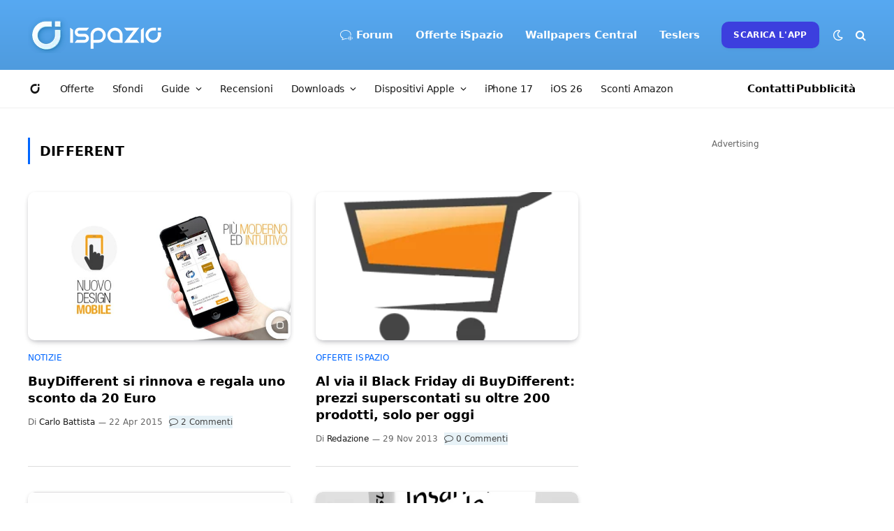

--- FILE ---
content_type: text/html; charset=UTF-8
request_url: https://www.ispazio.net/tag/different
body_size: 139932
content:
<style>
.excerpt{display:none; }
.l-post.grid-base-post.grid-post {border-bottom: 1px solid #ddd; padding: 0 0 30px 0;}
</style>
<!DOCTYPE html>
<html lang="it-IT" class="s-light site-s-light">

<head>

	<meta charset="UTF-8" />
	<meta name="viewport" content="width=device-width, initial-scale=1" />
	<meta name="theme-color" content="#57a9f2" media="(prefers-color-scheme: light)">
  	<meta name="theme-color" content="#32323c" media="(prefers-color-scheme: dark)">
	<meta name='ir-site-verification-token' value='1274234905'>
	
	<meta name='robots' content='index, follow, max-image-preview:large, max-snippet:-1, max-video-preview:-1' />
	<style>img:is([sizes="auto" i], [sizes^="auto," i]) { contain-intrinsic-size: 3000px 1500px }</style>
	
	<!-- This site is optimized with the Yoast SEO Premium plugin v22.7 (Yoast SEO v26.3) - https://yoast.com/wordpress/plugins/seo/ -->
	<title>different Archivi | iSpazio</title><link rel="preload" as="font" href="https://www.ispazio.net/wp-content/themes/ispazio-2022/css/icons/fonts/ts-icons.woff2?v3.2" type="font/woff2" crossorigin="anonymous" />
	<link rel="canonical" href="https://www.ispazio.net/tag/different" />
	<meta property="og:locale" content="it_IT" />
	<meta property="og:type" content="article" />
	<meta property="og:title" content="different Archivi" />
	<meta property="og:url" content="https://www.ispazio.net/tag/different" />
	<meta property="og:site_name" content="iSpazio" />
	<meta property="og:image" content="https://www.ispazio.net/wp-content/uploads/2023/11/ispazio-2023-11-01T000644.686.jpg" />
	<meta property="og:image:width" content="1200" />
	<meta property="og:image:height" content="675" />
	<meta property="og:image:type" content="image/jpeg" />
	<meta name="twitter:card" content="summary_large_image" />
	<meta name="twitter:site" content="@ispazio" />
	<script type="application/ld+json" class="yoast-schema-graph">{"@context":"https://schema.org","@graph":[{"@type":"CollectionPage","@id":"https://www.ispazio.net/tag/different","url":"https://www.ispazio.net/tag/different","name":"different Archivi | iSpazio","isPartOf":{"@id":"https://www.ispazio.net/#website"},"primaryImageOfPage":{"@id":"https://www.ispazio.net/tag/different#primaryimage"},"image":{"@id":"https://www.ispazio.net/tag/different#primaryimage"},"thumbnailUrl":"https://www.ispazio.net/wp-content/uploads/2015/04/buy-different.jpg","breadcrumb":{"@id":"https://www.ispazio.net/tag/different#breadcrumb"},"inLanguage":"it-IT"},{"@type":"ImageObject","inLanguage":"it-IT","@id":"https://www.ispazio.net/tag/different#primaryimage","url":"https://www.ispazio.net/wp-content/uploads/2015/04/buy-different.jpg","contentUrl":"https://www.ispazio.net/wp-content/uploads/2015/04/buy-different.jpg","width":750,"height":389},{"@type":"BreadcrumbList","@id":"https://www.ispazio.net/tag/different#breadcrumb","itemListElement":[{"@type":"ListItem","position":1,"name":"Home","item":"https://www.ispazio.net/"},{"@type":"ListItem","position":2,"name":"different"}]},{"@type":"WebSite","@id":"https://www.ispazio.net/#website","url":"https://www.ispazio.net/","name":"iSpazio","description":"Il blog italiano più importante per le notizie Apple, iPhone 16 Pro","publisher":{"@id":"https://www.ispazio.net/#organization"},"potentialAction":[{"@type":"SearchAction","target":{"@type":"EntryPoint","urlTemplate":"https://www.ispazio.net/?s={search_term_string}"},"query-input":{"@type":"PropertyValueSpecification","valueRequired":true,"valueName":"search_term_string"}}],"inLanguage":"it-IT"},{"@type":"Organization","@id":"https://www.ispazio.net/#organization","name":"iSpazio S.R.L.","url":"https://www.ispazio.net/","logo":{"@type":"ImageObject","inLanguage":"it-IT","@id":"https://www.ispazio.net/#/schema/logo/image/","url":"https://www.ispazio.net/wp-content/uploads/2023/11/ispazio-2023-11-01T000758.321.jpg","contentUrl":"https://www.ispazio.net/wp-content/uploads/2023/11/ispazio-2023-11-01T000758.321.jpg","width":696,"height":696,"caption":"iSpazio S.R.L."},"image":{"@id":"https://www.ispazio.net/#/schema/logo/image/"},"sameAs":["https://www.facebook.com/iSpazioOfficial","https://x.com/ispazio","https://www.instagram.com/ispazio","https://www.youtube.com/c/@ispazio","https://www.tiktok.com/@ispazio"]}]}</script>
	<!-- / Yoast SEO Premium plugin. -->


<link rel='dns-prefetch' href='//www.ispazio.net' />
<link rel='dns-prefetch' href='//stats.wp.com' />
<link rel="alternate" type="application/rss+xml" title="iSpazio &raquo; Feed" href="https://www.ispazio.net/feed" />
<link rel="alternate" type="application/rss+xml" title="iSpazio &raquo; Feed dei commenti" href="https://www.ispazio.net/comments/feed" />
<link rel="alternate" type="application/rss+xml" title="iSpazio &raquo; different Feed del tag" href="https://www.ispazio.net/tag/different/feed" />
<link rel='stylesheet' id='wp-block-library-css' href='https://www.ispazio.net/wp-includes/css/dist/block-library/style.min.css?ver=6.8.3' type='text/css' media='all' />
<style id='classic-theme-styles-inline-css' type='text/css'>
/*! This file is auto-generated */
.wp-block-button__link{color:#fff;background-color:#32373c;border-radius:9999px;box-shadow:none;text-decoration:none;padding:calc(.667em + 2px) calc(1.333em + 2px);font-size:1.125em}.wp-block-file__button{background:#32373c;color:#fff;text-decoration:none}
</style>
<style id='global-styles-inline-css' type='text/css'>
:root{--wp--preset--aspect-ratio--square: 1;--wp--preset--aspect-ratio--4-3: 4/3;--wp--preset--aspect-ratio--3-4: 3/4;--wp--preset--aspect-ratio--3-2: 3/2;--wp--preset--aspect-ratio--2-3: 2/3;--wp--preset--aspect-ratio--16-9: 16/9;--wp--preset--aspect-ratio--9-16: 9/16;--wp--preset--color--black: #000000;--wp--preset--color--cyan-bluish-gray: #abb8c3;--wp--preset--color--white: #ffffff;--wp--preset--color--pale-pink: #f78da7;--wp--preset--color--vivid-red: #cf2e2e;--wp--preset--color--luminous-vivid-orange: #ff6900;--wp--preset--color--luminous-vivid-amber: #fcb900;--wp--preset--color--light-green-cyan: #7bdcb5;--wp--preset--color--vivid-green-cyan: #00d084;--wp--preset--color--pale-cyan-blue: #8ed1fc;--wp--preset--color--vivid-cyan-blue: #0693e3;--wp--preset--color--vivid-purple: #9b51e0;--wp--preset--gradient--vivid-cyan-blue-to-vivid-purple: linear-gradient(135deg,rgba(6,147,227,1) 0%,rgb(155,81,224) 100%);--wp--preset--gradient--light-green-cyan-to-vivid-green-cyan: linear-gradient(135deg,rgb(122,220,180) 0%,rgb(0,208,130) 100%);--wp--preset--gradient--luminous-vivid-amber-to-luminous-vivid-orange: linear-gradient(135deg,rgba(252,185,0,1) 0%,rgba(255,105,0,1) 100%);--wp--preset--gradient--luminous-vivid-orange-to-vivid-red: linear-gradient(135deg,rgba(255,105,0,1) 0%,rgb(207,46,46) 100%);--wp--preset--gradient--very-light-gray-to-cyan-bluish-gray: linear-gradient(135deg,rgb(238,238,238) 0%,rgb(169,184,195) 100%);--wp--preset--gradient--cool-to-warm-spectrum: linear-gradient(135deg,rgb(74,234,220) 0%,rgb(151,120,209) 20%,rgb(207,42,186) 40%,rgb(238,44,130) 60%,rgb(251,105,98) 80%,rgb(254,248,76) 100%);--wp--preset--gradient--blush-light-purple: linear-gradient(135deg,rgb(255,206,236) 0%,rgb(152,150,240) 100%);--wp--preset--gradient--blush-bordeaux: linear-gradient(135deg,rgb(254,205,165) 0%,rgb(254,45,45) 50%,rgb(107,0,62) 100%);--wp--preset--gradient--luminous-dusk: linear-gradient(135deg,rgb(255,203,112) 0%,rgb(199,81,192) 50%,rgb(65,88,208) 100%);--wp--preset--gradient--pale-ocean: linear-gradient(135deg,rgb(255,245,203) 0%,rgb(182,227,212) 50%,rgb(51,167,181) 100%);--wp--preset--gradient--electric-grass: linear-gradient(135deg,rgb(202,248,128) 0%,rgb(113,206,126) 100%);--wp--preset--gradient--midnight: linear-gradient(135deg,rgb(2,3,129) 0%,rgb(40,116,252) 100%);--wp--preset--font-size--small: 13px;--wp--preset--font-size--medium: 20px;--wp--preset--font-size--large: 36px;--wp--preset--font-size--x-large: 42px;--wp--preset--spacing--20: 0.44rem;--wp--preset--spacing--30: 0.67rem;--wp--preset--spacing--40: 1rem;--wp--preset--spacing--50: 1.5rem;--wp--preset--spacing--60: 2.25rem;--wp--preset--spacing--70: 3.38rem;--wp--preset--spacing--80: 5.06rem;--wp--preset--shadow--natural: 6px 6px 9px rgba(0, 0, 0, 0.2);--wp--preset--shadow--deep: 12px 12px 50px rgba(0, 0, 0, 0.4);--wp--preset--shadow--sharp: 6px 6px 0px rgba(0, 0, 0, 0.2);--wp--preset--shadow--outlined: 6px 6px 0px -3px rgba(255, 255, 255, 1), 6px 6px rgba(0, 0, 0, 1);--wp--preset--shadow--crisp: 6px 6px 0px rgba(0, 0, 0, 1);}:where(.is-layout-flex){gap: 0.5em;}:where(.is-layout-grid){gap: 0.5em;}body .is-layout-flex{display: flex;}.is-layout-flex{flex-wrap: wrap;align-items: center;}.is-layout-flex > :is(*, div){margin: 0;}body .is-layout-grid{display: grid;}.is-layout-grid > :is(*, div){margin: 0;}:where(.wp-block-columns.is-layout-flex){gap: 2em;}:where(.wp-block-columns.is-layout-grid){gap: 2em;}:where(.wp-block-post-template.is-layout-flex){gap: 1.25em;}:where(.wp-block-post-template.is-layout-grid){gap: 1.25em;}.has-black-color{color: var(--wp--preset--color--black) !important;}.has-cyan-bluish-gray-color{color: var(--wp--preset--color--cyan-bluish-gray) !important;}.has-white-color{color: var(--wp--preset--color--white) !important;}.has-pale-pink-color{color: var(--wp--preset--color--pale-pink) !important;}.has-vivid-red-color{color: var(--wp--preset--color--vivid-red) !important;}.has-luminous-vivid-orange-color{color: var(--wp--preset--color--luminous-vivid-orange) !important;}.has-luminous-vivid-amber-color{color: var(--wp--preset--color--luminous-vivid-amber) !important;}.has-light-green-cyan-color{color: var(--wp--preset--color--light-green-cyan) !important;}.has-vivid-green-cyan-color{color: var(--wp--preset--color--vivid-green-cyan) !important;}.has-pale-cyan-blue-color{color: var(--wp--preset--color--pale-cyan-blue) !important;}.has-vivid-cyan-blue-color{color: var(--wp--preset--color--vivid-cyan-blue) !important;}.has-vivid-purple-color{color: var(--wp--preset--color--vivid-purple) !important;}.has-black-background-color{background-color: var(--wp--preset--color--black) !important;}.has-cyan-bluish-gray-background-color{background-color: var(--wp--preset--color--cyan-bluish-gray) !important;}.has-white-background-color{background-color: var(--wp--preset--color--white) !important;}.has-pale-pink-background-color{background-color: var(--wp--preset--color--pale-pink) !important;}.has-vivid-red-background-color{background-color: var(--wp--preset--color--vivid-red) !important;}.has-luminous-vivid-orange-background-color{background-color: var(--wp--preset--color--luminous-vivid-orange) !important;}.has-luminous-vivid-amber-background-color{background-color: var(--wp--preset--color--luminous-vivid-amber) !important;}.has-light-green-cyan-background-color{background-color: var(--wp--preset--color--light-green-cyan) !important;}.has-vivid-green-cyan-background-color{background-color: var(--wp--preset--color--vivid-green-cyan) !important;}.has-pale-cyan-blue-background-color{background-color: var(--wp--preset--color--pale-cyan-blue) !important;}.has-vivid-cyan-blue-background-color{background-color: var(--wp--preset--color--vivid-cyan-blue) !important;}.has-vivid-purple-background-color{background-color: var(--wp--preset--color--vivid-purple) !important;}.has-black-border-color{border-color: var(--wp--preset--color--black) !important;}.has-cyan-bluish-gray-border-color{border-color: var(--wp--preset--color--cyan-bluish-gray) !important;}.has-white-border-color{border-color: var(--wp--preset--color--white) !important;}.has-pale-pink-border-color{border-color: var(--wp--preset--color--pale-pink) !important;}.has-vivid-red-border-color{border-color: var(--wp--preset--color--vivid-red) !important;}.has-luminous-vivid-orange-border-color{border-color: var(--wp--preset--color--luminous-vivid-orange) !important;}.has-luminous-vivid-amber-border-color{border-color: var(--wp--preset--color--luminous-vivid-amber) !important;}.has-light-green-cyan-border-color{border-color: var(--wp--preset--color--light-green-cyan) !important;}.has-vivid-green-cyan-border-color{border-color: var(--wp--preset--color--vivid-green-cyan) !important;}.has-pale-cyan-blue-border-color{border-color: var(--wp--preset--color--pale-cyan-blue) !important;}.has-vivid-cyan-blue-border-color{border-color: var(--wp--preset--color--vivid-cyan-blue) !important;}.has-vivid-purple-border-color{border-color: var(--wp--preset--color--vivid-purple) !important;}.has-vivid-cyan-blue-to-vivid-purple-gradient-background{background: var(--wp--preset--gradient--vivid-cyan-blue-to-vivid-purple) !important;}.has-light-green-cyan-to-vivid-green-cyan-gradient-background{background: var(--wp--preset--gradient--light-green-cyan-to-vivid-green-cyan) !important;}.has-luminous-vivid-amber-to-luminous-vivid-orange-gradient-background{background: var(--wp--preset--gradient--luminous-vivid-amber-to-luminous-vivid-orange) !important;}.has-luminous-vivid-orange-to-vivid-red-gradient-background{background: var(--wp--preset--gradient--luminous-vivid-orange-to-vivid-red) !important;}.has-very-light-gray-to-cyan-bluish-gray-gradient-background{background: var(--wp--preset--gradient--very-light-gray-to-cyan-bluish-gray) !important;}.has-cool-to-warm-spectrum-gradient-background{background: var(--wp--preset--gradient--cool-to-warm-spectrum) !important;}.has-blush-light-purple-gradient-background{background: var(--wp--preset--gradient--blush-light-purple) !important;}.has-blush-bordeaux-gradient-background{background: var(--wp--preset--gradient--blush-bordeaux) !important;}.has-luminous-dusk-gradient-background{background: var(--wp--preset--gradient--luminous-dusk) !important;}.has-pale-ocean-gradient-background{background: var(--wp--preset--gradient--pale-ocean) !important;}.has-electric-grass-gradient-background{background: var(--wp--preset--gradient--electric-grass) !important;}.has-midnight-gradient-background{background: var(--wp--preset--gradient--midnight) !important;}.has-small-font-size{font-size: var(--wp--preset--font-size--small) !important;}.has-medium-font-size{font-size: var(--wp--preset--font-size--medium) !important;}.has-large-font-size{font-size: var(--wp--preset--font-size--large) !important;}.has-x-large-font-size{font-size: var(--wp--preset--font-size--x-large) !important;}
:where(.wp-block-post-template.is-layout-flex){gap: 1.25em;}:where(.wp-block-post-template.is-layout-grid){gap: 1.25em;}
:where(.wp-block-columns.is-layout-flex){gap: 2em;}:where(.wp-block-columns.is-layout-grid){gap: 2em;}
:root :where(.wp-block-pullquote){font-size: 1.5em;line-height: 1.6;}
</style>
<link rel='stylesheet' id='wp-polls-css' href='https://www.ispazio.net/wp-content/plugins/wp-polls/polls-css.css?ver=2.77.3' type='text/css' media='all' />
<style id='wp-polls-inline-css' type='text/css'>
.wp-polls .pollbar {
	margin: 1px;
	font-size: 18px;
	line-height: 20px;
	height: 20px;
	background: #089ffb;
	border: 1px solid #089ffb;
}

</style>
<link rel='stylesheet' id='smartmag-core-css' href='https://www.ispazio.net/wp-content/themes/ispazio-2022/style.css?ver=10.3.0' type='text/css' media='all' />
<style id='smartmag-core-inline-css' type='text/css'>
:root { --c-main: #0066ff;
--c-main-rgb: 0,102,255;
--c-headings: #000000;
--text-font: "San Francisco", system-ui, -apple-system, "Segoe UI", Arial, sans-serif;
--body-font: "San Francisco", system-ui, -apple-system, "Segoe UI", Arial, sans-serif;
--ui-font: "San Francisco", system-ui, -apple-system, "Segoe UI", Arial, sans-serif;
--title-font: "San Francisco", system-ui, -apple-system, "Segoe UI", Arial, sans-serif;
--h-font: "San Francisco", system-ui, -apple-system, "Segoe UI", Arial, sans-serif;
--title-font: "San Francisco", system-ui, -apple-system, "Segoe UI", Arial, sans-serif;
--h-font: "San Francisco", system-ui, -apple-system, "Segoe UI", Arial, sans-serif;
--text-h-font: var(--h-font);
--title-font: "San Francisco", system-ui, -apple-system, "Segoe UI", Arial, sans-serif;
--title-fw-bold: 600;
--c-post-meta: #646464;
--p-title-space: 13px;
--excerpt-size: 16px; }
.s-dark body { background-color: #32323c; }
.post-title:not(._) { font-weight: 600; }
.smart-head-main .smart-head-mid { --head-h: 100px; background: linear-gradient(180deg, #57a9f2 0%, #4f9bde 100%); }
.smart-head-main .smart-head-mid { border-top-width: 0px; border-top-color: #32323c; }
.s-dark .smart-head-main .smart-head-mid,
.smart-head-main .s-dark.smart-head-mid { border-top-color: #32323c; }
.smart-head-main .smart-head-mid { border-bottom-width: 0px; }
.smart-head-main .smart-head-bot { background-color: #ffffff; }
.s-dark .smart-head-main .smart-head-bot,
.smart-head-main .s-dark.smart-head-bot { background-color: #ffffff; }
.smart-head-main .smart-head-bot { border-top-width: 0px; }
.navigation-main .menu > li > a { font-family: "San Francisco", system-ui, -apple-system, "Segoe UI", Arial, sans-serif; font-size: 15px; font-weight: 600; font-style: normal; letter-spacing: 0em; }
.navigation-main { --nav-items-space: 16px; }
.mega-menu .post-title a:hover { color: var(--c-nav-drop-hov); }
.s-light .navigation-main { --c-nav: #ffffff; --c-nav-hov: #ededed; }
.s-light .navigation { --c-nav-blip: #f0f0f0; --c-nav-drop-hov-bg: rgba(105,193,234,0.31); --c-nav-drop: #0a0a0a; --c-nav-drop-hov: #383838; }
.smart-head-mobile .smart-head-top { --head-h: 65px; background-color: #57a9f2; }
.s-dark .smart-head-mobile .smart-head-top,
.smart-head-mobile .s-dark.smart-head-top { background-color: #32323c; }
.smart-head-mobile .smart-head-top { border-top-width: 0px; border-bottom-width: 0px; }
.smart-head-mobile .smart-head-mid { --head-h: 40px; }
.smart-head-mobile .smart-head-bot { background-color: #ffffff; }
.s-dark .smart-head-mobile .smart-head-bot,
.smart-head-mobile .s-dark.smart-head-bot { background-color: #2c2c2e; }
.off-canvas { background-color: #089ffb; }
.s-dark .off-canvas, .off-canvas.s-dark { background-color: #32323c; }
.navigation-small { font-family: "San Francisco", system-ui, -apple-system, "Segoe UI", Arial, sans-serif; }
.navigation-small .menu > li > a { font-size: 14px; font-weight: normal; letter-spacing: -0.01em; }
.navigation-small { margin-left: calc(-1 * var(--nav-items-space)); }
.s-dark .navigation-small { --c-nav: #0a0a0a; }
.smart-head-main .spc-social { --c-spc-social-hov: #2a97ff; }
.smart-head-main { --c-search-icon: #ffffff; }
.smart-head-mobile { --c-search-icon: #ffffff; }
.smart-head-main .scheme-switcher a { color: #ffffff; }
.smart-head-mobile .scheme-switcher a { color: #ffffff; }
.smart-head-main { --c-hamburger: #ffffff; }
.smart-head-main .offcanvas-toggle { transform: scale(0.85); }
.smart-head-mobile { --c-hamburger: #ffffff; }
.smart-head .ts-button1 { background-color: #3c3fde; border-radius: 10px; }
.smart-head .h-text2 { width: 55px; color: #0a0a0a; }
.s-dark .smart-head .h-text2,
.smart-head .s-dark .h-text2 { color: #0a0a0a; }
.smart-head .h-text3 { color: #0a0a0a; }
.s-dark .smart-head .h-text3,
.smart-head .s-dark .h-text3 { color: #0a0a0a; }
.post-meta { font-family: "San Francisco", system-ui, -apple-system, "Segoe UI", Arial, sans-serif; }
.s-light .block-wrap.s-dark { --c-post-meta: var(--c-contrast-450); }
.l-post { --media-radius: 10px; }
.post-title a { --c-a-hover: #258bf4; }
.block-head .heading { font-family: "San Francisco", system-ui, -apple-system, "Segoe UI", Arial, sans-serif; }
.block-head-e2 .heading { font-weight: 600; color: var(--c-main); }
.load-button { background-color: #ffffff; }
.s-dark .load-button { background-color: #0a0a0a; }
.loop-grid-base .post-title { font-size: 18px; }
.loop-grid-sm .post-title { font-size: 19px; }
.single-featured .featured, .the-post-header .featured { border-radius: 10px; --media-radius: 10px; overflow: hidden; }
.the-post-header .post-meta .post-title { font-weight: 800; line-height: 1.3; letter-spacing: -0.03em; }
.entry-content { font-size: 18px; line-height: 1.8; }
.s-head-modern-a .post-title { font-size: 30px; }
.s-head-modern .sub-title { font-size: 17px; }
.s-head-large .post-title { font-size: 32px; }
.s-head-large .sub-title { font-size: 17px; }
@media (min-width: 941px) and (max-width: 1200px) { .navigation-main .menu > li > a { font-size: calc(10px + (15px - 10px) * .7); }
.navigation-small .menu > li > a { font-size: calc(10px + (14px - 10px) * .7); } }
@media (max-width: 767px) { .the-post-header .post-meta .post-title { line-height: 1.2; }
.entry-content { font-size: 18px; line-height: 1.7; }
.s-head-modern-a .post-title { font-size: 30px; }
.s-head-modern .sub-title { font-size: 15px; }
.s-head-large .post-title { font-size: 24px; }
.s-head-large .sub-title { font-size: 15px; line-height: 1.4; } }


.term-color-139835 { --c-main: #dd3333; }
.navigation .menu-cat-139835 { --c-term: #dd3333; }


.term-color-136884 { --c-main: #000000; }
.navigation .menu-cat-136884 { --c-term: #000000; }


.term-color-1872 { --c-main: #dd3333; }
.navigation .menu-cat-1872 { --c-term: #dd3333; }


.term-color-138634 { --c-main: #2da06b; }
.navigation .menu-cat-138634 { --c-term: #2da06b; }


.term-color-35293 { --c-main: #ff4f72; }
.navigation .menu-cat-35293 { --c-term: #ff4f72; }


.term-color-7279 { --c-main: #cc782e; }
.navigation .menu-cat-7279 { --c-term: #cc782e; }


.term-color-31945 { --c-main: #8224e3; }
.navigation .menu-cat-31945 { --c-term: #8224e3; }

</style>
<link rel='stylesheet' id='smartmag-magnific-popup-css' href='https://www.ispazio.net/wp-content/themes/ispazio-2022/css/lightbox.css?ver=10.3.0' type='text/css' media='all' />
<link rel='stylesheet' id='smartmag-icons-css' href='https://www.ispazio.net/wp-content/themes/ispazio-2022/css/icons/icons.css?ver=1750937330' type='text/css' media='all' />
<link rel='stylesheet' id='ispazio-2022-child-css' href='https://www.ispazio.net/wp-content/themes/ispazio-2022-child/style.css?ver=1760469895' type='text/css' media='all' />
<link rel='stylesheet' id='timed-content-css-css' href='https://www.ispazio.net/wp-content/plugins/timed-content/css/timed-content.css?ver=2.95' type='text/css' media='all' />
<script type="text/javascript" id="smartmag-lazy-inline-js-after">
/* <![CDATA[ */
/**
 * @copyright ThemeSphere
 * @preserve
 */
var BunyadLazy={};BunyadLazy.load=function(){function a(e,n){var t={};e.dataset.bgset&&e.dataset.sizes?(t.sizes=e.dataset.sizes,t.srcset=e.dataset.bgset):t.src=e.dataset.bgsrc,function(t){var a=t.dataset.ratio;if(0<a){const e=t.parentElement;if(e.classList.contains("media-ratio")){const n=e.style;n.getPropertyValue("--a-ratio")||(n.paddingBottom=100/a+"%")}}}(e);var a,o=document.createElement("img");for(a in o.onload=function(){var t="url('"+(o.currentSrc||o.src)+"')",a=e.style;a.backgroundImage!==t&&requestAnimationFrame(()=>{a.backgroundImage=t,n&&n()}),o.onload=null,o.onerror=null,o=null},o.onerror=o.onload,t)o.setAttribute(a,t[a]);o&&o.complete&&0<o.naturalWidth&&o.onload&&o.onload()}function e(t){t.dataset.loaded||a(t,()=>{document.dispatchEvent(new Event("lazyloaded")),t.dataset.loaded=1})}function n(t){"complete"===document.readyState?t():window.addEventListener("load",t)}return{initEarly:function(){var t,a=()=>{document.querySelectorAll(".img.bg-cover:not(.lazyload)").forEach(e)};"complete"!==document.readyState?(t=setInterval(a,150),n(()=>{a(),clearInterval(t)})):a()},callOnLoad:n,initBgImages:function(t){t&&n(()=>{document.querySelectorAll(".img.bg-cover").forEach(e)})},bgLoad:a}}(),BunyadLazy.load.initEarly();
/* ]]> */
</script>
<script type="text/javascript" src="https://www.ispazio.net/wp-includes/js/jquery/jquery.min.js?ver=3.7.1" id="jquery-core-js"></script>
<script type="text/javascript" src="https://www.ispazio.net/wp-includes/js/jquery/jquery-migrate.min.js?ver=3.4.1" id="jquery-migrate-js"></script>
<script type="text/javascript" src="https://www.ispazio.net/wp-content/plugins/timed-content/js/timed-content.js?ver=2.95" id="timed-content_js-js"></script>
<link rel="https://api.w.org/" href="https://www.ispazio.net/wp-json/" /><link rel="alternate" title="JSON" type="application/json" href="https://www.ispazio.net/wp-json/wp/v2/tags/24036" /><link rel="EditURI" type="application/rsd+xml" title="RSD" href="https://www.ispazio.net/xmlrpc.php?rsd" />
<meta name="generator" content="WordPress 6.8.3" />
	<style>img#wpstats{display:none}</style>
		
		<script>
		var BunyadSchemeKey = 'bunyad-scheme';
		(() => {
			const d = document.documentElement;
			const c = d.classList;
			var scheme = localStorage.getItem(BunyadSchemeKey);
			
			if (scheme) {
				d.dataset.origClass = c;
				scheme === 'dark' ? c.remove('s-light', 'site-s-light') : c.remove('s-dark', 'site-s-dark');
				c.add('site-s-' + scheme, 's-' + scheme);
			}
		})();
		</script>
		<meta name="generator" content="Elementor 3.33.1; features: additional_custom_breakpoints; settings: css_print_method-external, google_font-enabled, font_display-auto">
<style type="text/css">.wpa-field--website_address, .adverts-field-name-website_address { display: none !important }</style>			<style>
				.e-con.e-parent:nth-of-type(n+4):not(.e-lazyloaded):not(.e-no-lazyload),
				.e-con.e-parent:nth-of-type(n+4):not(.e-lazyloaded):not(.e-no-lazyload) * {
					background-image: none !important;
				}
				@media screen and (max-height: 1024px) {
					.e-con.e-parent:nth-of-type(n+3):not(.e-lazyloaded):not(.e-no-lazyload),
					.e-con.e-parent:nth-of-type(n+3):not(.e-lazyloaded):not(.e-no-lazyload) * {
						background-image: none !important;
					}
				}
				@media screen and (max-height: 640px) {
					.e-con.e-parent:nth-of-type(n+2):not(.e-lazyloaded):not(.e-no-lazyload),
					.e-con.e-parent:nth-of-type(n+2):not(.e-lazyloaded):not(.e-no-lazyload) * {
						background-image: none !important;
					}
				}
			</style>
			<link rel="icon" href="https://www.ispazio.net/wp-content/uploads/2025/06/cropped-ispazio-1-32x32.png" sizes="32x32" />
<link rel="icon" href="https://www.ispazio.net/wp-content/uploads/2025/06/cropped-ispazio-1-192x192.png" sizes="192x192" />
<link rel="apple-touch-icon" href="https://www.ispazio.net/wp-content/uploads/2025/06/cropped-ispazio-1-180x180.png" />
<meta name="msapplication-TileImage" content="https://www.ispazio.net/wp-content/uploads/2025/06/cropped-ispazio-1-270x270.png" />
	
	<!-- Google Analytics Tag (gtag.js) -->
<script async src="https://www.googletagmanager.com/gtag/js?id=G-8846N7ST5R"></script>
<script>
  window.dataLayer = window.dataLayer || [];
  function gtag(){dataLayer.push(arguments);}
  gtag('js', new Date());

  gtag('config', 'G-8846N7ST5R');
</script>




</head>

<body class="archive tag tag-different tag-24036 wp-theme-ispazio-2022 wp-child-theme-ispazio-2022-child right-sidebar has-lb ts-img-hov-fade layout-normal elementor-default elementor-kit-2026848">



<div class="main-wrap">

	
<div class="off-canvas-backdrop"></div>
<div class="mobile-menu-container off-canvas s-dark" id="off-canvas">

	<div class="off-canvas-head">
		<a href="#" class="close">
			<span class="visuallyhidden">Chiudi il Menu</span>
			<i class="tsi tsi-times"></i>
		</a>

		<div class="ts-logo">
			<img class="logo-mobile logo-image logo-image-dark" src="https://www.ispazio.net/wp-content/uploads/2022/06/ispazio-logo-mobile.png" width="128" height="46" alt="iSpazio"/><img class="logo-mobile logo-image" src="https://www.ispazio.net/wp-content/uploads/2022/06/ispazio-logo-mobile.png" width="128" height="46" alt="iSpazio"/>		</div>
	</div>

	<div class="off-canvas-content">

		
			<ul id="menu-ispazio-mobile-menu" class="mobile-menu"><li id="menu-item-2027351" class="menu-item menu-item-type-custom menu-item-object-custom menu-item-home menu-item-2027351"><a href="https://www.ispazio.net" title="Home"><i class="icon icon-ispazio"></i></a></li>
<li id="menu-item-2027358" class="menu-item menu-item-type-post_type menu-item-object-page menu-item-2027358"><a href="https://www.ispazio.net/dispositivi-apple" title="Dispositivi Apple">Notizie</a></li>
<li id="menu-item-2027352" class="menu-item menu-item-type-taxonomy menu-item-object-category menu-item-2027352"><a href="https://www.ispazio.net/category/offerte" title="Offerte">Offerte iSpazio</a></li>
<li id="menu-item-2112566" class="menu-item menu-item-type-taxonomy menu-item-object-category menu-item-2112566"><a href="https://www.ispazio.net/category/sfondi">Sfondi</a></li>
<li id="menu-item-2080081" class="menu-item menu-item-type-custom menu-item-object-custom menu-item-2080081"><a href="https://www.ispazio.net/download">Downloads</a></li>
<li id="menu-item-2077315" class="menu-item menu-item-type-taxonomy menu-item-object-category menu-item-2077315"><a href="https://www.ispazio.net/category/accessori">Recensioni</a></li>
<li id="menu-item-2110520" class="menu-item menu-item-type-post_type menu-item-object-page menu-item-2110520"><a href="https://www.ispazio.net/ios26">iOS 26</a></li>
<li id="menu-item-2027359" class="menu-item menu-item-type-custom menu-item-object-custom menu-item-2027359"><a href="https://amzn.to/3Zj9jwG">Sconti Amazon</a></li>
</ul>
		
					<div class="off-canvas-widgets">
				<div id="nav_menu-6" class="widget widget_nav_menu"><div class="widget-title block-head block-head-ac block-head-b"><h5 class="heading">Menu Espanso</h5></div><div class="menu-ispazio-offcanvas-menu-mobile-container"><ul id="menu-ispazio-offcanvas-menu-mobile" class="menu"><li id="menu-item-2081050" class="menu-item menu-item-type-custom menu-item-object-custom menu-item-home menu-item-2081050"><a href="https://www.ispazio.net"><i class="icon icon-ispazio"></i> Home</a></li>
<li id="menu-item-2081051" class="menu-item menu-item-type-custom menu-item-object-custom menu-item-2081051"><a href="https://forum.ispazio.net">Forum</a></li>
<li id="menu-item-2081068" class="menu-item menu-item-type-custom menu-item-object-custom menu-item-2081068"><a href="https://www.ispazio.net/dispositivi-apple">Notizie</a></li>
<li id="menu-item-2081067" class="menu-item menu-item-type-taxonomy menu-item-object-category menu-item-2081067"><a href="https://www.ispazio.net/category/offerte">Offerte iSpazio</a></li>
<li id="menu-item-2081060" class="menu-item menu-item-type-custom menu-item-object-custom menu-item-2081060"><a href="https://www.ispazio.net/ios26">iOS 26</a></li>
<li id="menu-item-2081061" class="menu-item menu-item-type-custom menu-item-object-custom menu-item-2081061"><a href="https://www.ispazio.net/category/iphone">iPhone 16</a></li>
<li id="menu-item-2081062" class="menu-item menu-item-type-custom menu-item-object-custom menu-item-2081062"><a href="https://www.ispazio.net/download">Downloads</a></li>
<li id="menu-item-2081063" class="menu-item menu-item-type-custom menu-item-object-custom menu-item-2081063"><a href="https://www.ispazio.net/category/guide">Guide</a></li>
<li id="menu-item-2081064" class="menu-item menu-item-type-custom menu-item-object-custom menu-item-2081064"><a href="https://amzn.to/45tokPE">Sconti Amazon</a></li>
<li id="menu-item-2081065" class="menu-item menu-item-type-custom menu-item-object-custom menu-item-2081065"><a href="http://www.ispazio.net/contatti/">Contatti</a></li>
<li id="menu-item-2081066" class="menu-item menu-item-type-custom menu-item-object-custom menu-item-2081066"><a href="https://advertise.ispazio.net/">Pubblicità</a></li>
</ul></div></div>			</div>
		
		
		<div class="spc-social-block spc-social spc-social-b smart-head-social">
		
			
				<a href="https://www.facebook.com/iSpazioOfficial" class="link service s-facebook" target="_blank" rel="nofollow noopener">
					<i class="icon tsi tsi-facebook"></i>					<span class="visuallyhidden">Facebook</span>
				</a>
									
			
				<a href="https://www.twitter.com/ispazio" class="link service s-twitter" target="_blank" rel="nofollow noopener">
					<i class="icon tsi tsi-twitter"></i>					<span class="visuallyhidden">X (Twitter)</span>
				</a>
									
			
				<a href="https://www.instagram.com/ispazio" class="link service s-instagram" target="_blank" rel="nofollow noopener">
					<i class="icon tsi tsi-instagram"></i>					<span class="visuallyhidden">Instagram</span>
				</a>
									
			
				<a href="https://www.youtube.com/c/iSpazio" class="link service s-youtube" target="_blank" rel="nofollow noopener">
					<i class="icon tsi tsi-youtube-play"></i>					<span class="visuallyhidden">YouTube</span>
				</a>
									
			
				<a href="https://www.tiktok.com/@ispazio" class="link service s-tiktok" target="_blank" rel="nofollow noopener">
					<i class="icon tsi tsi-tiktok"></i>					<span class="visuallyhidden">TikTok</span>
				</a>
									
			
		</div>

		
	</div>

</div>
<div class="smart-head smart-head-a smart-head-main" id="smart-head" data-sticky="bot" data-sticky-type="smart" data-sticky-full>
	
	<div class="smart-head-row smart-head-mid is-light smart-head-row-full">

		<div class="inner wrap">

							
				<div class="items items-left ">
					<a href="https://www.ispazio.net/" title="iSpazio" rel="home" class="logo-link ts-logo logo-is-image">
		<span>
			
				
					<img src="https://www.ispazio.net/wp-content/uploads/2022/06/ispazio_logo_2022_x1.png" class="logo-image logo-image-dark" alt="iSpazio" srcset="https://www.ispazio.net/wp-content/uploads/2022/06/ispazio_logo_2022_x1.png ,https://www.ispazio.net/wp-content/uploads/2022/06/ispazio-logo-2022-x2.png 2x" width="192" height="52"/><img loading="lazy" src="https://www.ispazio.net/wp-content/uploads/2022/06/ispazio_logo_2022_x1.png" class="logo-image" alt="iSpazio" srcset="https://www.ispazio.net/wp-content/uploads/2022/06/ispazio_logo_2022_x1.png ,https://www.ispazio.net/wp-content/uploads/2022/06/ispazio-logo-2022-x2.png 2x" width="192" height="52"/>
									 
					</span>
	</a>				</div>

							
				<div class="items items-center empty">
								</div>

							
				<div class="items items-right ">
					<div class="nav-wrap">
		<nav class="navigation navigation-main nav-hov-a">
			<ul id="menu-menu-principale" class="menu"><li id="menu-item-2017229" class="menu-item menu-item-type-custom menu-item-object-custom menu-item-2017229"><a target="_blank" href="https://forum.ispazio.net"><i class="icon icon-comment"></i> Forum</a></li>
<li id="menu-item-374810" class="menu-item menu-item-type-custom menu-item-object-custom menu-item-374810"><a target="_blank" href="https://www.scontiamolo.com">Offerte iSpazio</a></li>
<li id="menu-item-1963691" class="menu-item menu-item-type-custom menu-item-object-custom menu-item-1963691"><a target="_blank" href="https://wallpapers.ispazio.net">Wallpapers Central</a></li>
<li id="menu-item-2016330" class="menu-item menu-item-type-custom menu-item-object-custom menu-item-2016330"><a href="https://www.teslers.it/">Teslers</a></li>
</ul>		</nav>
	</div>

	<a href="https://apps.apple.com/it/app/id331441694?platform=iphone" class="ts-button ts-button-a ts-button1" target="_blank" rel="noopener">
		Scarica l'App	</a>

<div class="scheme-switcher has-icon-only">
	<a href="#" class="toggle is-icon toggle-dark" title="Switch to Dark Design - easier on eyes.">
		<i class="icon tsi tsi-moon"></i>
	</a>
	<a href="#" class="toggle is-icon toggle-light" title="Switch to Light Design.">
		<i class="icon tsi tsi-bright"></i>
	</a>
</div>

	<a href="#" class="search-icon has-icon-only is-icon" title="Cerca">
		<i class="tsi tsi-search"></i>
	</a>

				</div>

						
		</div>
	</div>

	
	<div class="smart-head-row smart-head-bot is-light smart-head-row-full">

		<div class="inner wrap">

							
				<div class="items items-left ">
					<div class="nav-wrap">
		<nav class="navigation navigation-small nav-hov-a">
			<ul id="menu-ispazio-secondary-menu" class="menu"><li id="menu-item-2016331" class="menu-item menu-item-type-custom menu-item-object-custom menu-item-home menu-item-2016331"><a href="https://www.ispazio.net" title="Home"><i class="icon icon-ispazio"></i></a></li>
<li id="menu-item-1975143" class="menu-item menu-item-type-taxonomy menu-item-object-category menu-cat-13617 menu-item-1975143"><a href="https://www.ispazio.net/category/offerte" title="Offerte iSpazio">Offerte</a></li>
<li id="menu-item-2112565" class="menu-item menu-item-type-taxonomy menu-item-object-category menu-cat-35293 menu-item-2112565"><a href="https://www.ispazio.net/category/sfondi">Sfondi</a></li>
<li id="menu-item-2016424" class="menu-item menu-item-type-taxonomy menu-item-object-category menu-item-has-children menu-cat-8783 menu-item-2016424"><a href="https://www.ispazio.net/category/guide">Guide</a>
<ul class="sub-menu">
	<li id="menu-item-1994649" class="menu-item menu-item-type-taxonomy menu-item-object-category menu-cat-135927 menu-item-1994649"><a href="https://www.ispazio.net/category/personalizzazione" title="Guide Personalizzazione iPhone">Personalizzazione</a></li>
	<li id="menu-item-2037272" class="menu-item menu-item-type-taxonomy menu-item-object-category menu-cat-137465 menu-item-2037272"><a href="https://www.ispazio.net/category/video/video-tiktok">Video Guide TikTok</a></li>
</ul>
</li>
<li id="menu-item-2077316" class="menu-item menu-item-type-taxonomy menu-item-object-category menu-cat-8771 menu-item-2077316"><a href="https://www.ispazio.net/category/accessori">Recensioni</a></li>
<li id="menu-item-2027230" class="menu-item menu-item-type-post_type menu-item-object-page menu-item-has-children menu-item-2027230"><a href="https://www.ispazio.net/download" title="Sezione Download di iSpazio">Downloads</a>
<ul class="sub-menu">
	<li id="menu-item-2027234" class="menu-item menu-item-type-taxonomy menu-item-object-category menu-cat-35293 menu-item-2027234"><a href="https://www.ispazio.net/category/sfondi" title="Scarica Sfondi iPhone">Sfondi</a></li>
	<li id="menu-item-2087314" class="menu-item menu-item-type-post_type menu-item-object-page menu-item-2087314"><a href="https://www.ispazio.net/suonerie">Suonerie</a></li>
	<li id="menu-item-2027235" class="menu-item menu-item-type-taxonomy menu-item-object-category menu-cat-46949 menu-item-2027235"><a href="https://www.ispazio.net/category/shortcuts" title="Scarica Shortcuts">Comandi Rapidi</a></li>
	<li id="menu-item-2027236" class="menu-item menu-item-type-post_type menu-item-object-page menu-item-2027236"><a href="https://www.ispazio.net/sfondi-personalizzati" title="Scarica Sfondi Personalizzati">Sfondi Personalizzati</a></li>
	<li id="menu-item-2027239" class="menu-item menu-item-type-taxonomy menu-item-object-category menu-cat-135927 menu-item-2027239"><a href="https://www.ispazio.net/category/personalizzazione" title="Scarica nuove personalizzazioni">Widget e Altro</a></li>
	<li id="menu-item-2027237" class="menu-item menu-item-type-post_type menu-item-object-page menu-item-2027237"><a href="https://www.ispazio.net/firmware" title="Scarica tutte le versioni di iOS">iOS</a></li>
	<li id="menu-item-2027238" class="menu-item menu-item-type-post_type menu-item-object-page menu-item-2027238"><a href="https://www.ispazio.net/download-all-itunes-versions-ispazio" title="Scarica tutte le versioni di iTunes">iTunes</a></li>
</ul>
</li>
<li id="menu-item-2016422" class="menu-item menu-item-type-custom menu-item-object-custom menu-item-has-children menu-item-has-children item-mega-menu menu-item-2016422"><a href="https://www.ispazio.net/dispositivi-apple">Dispositivi Apple</a>
<div class="sub-menu mega-menu mega-menu-a wrap">

		
	<div class="column sub-cats">
		
		<ol class="sub-nav">
							
				<li class="menu-item menu-item-type-taxonomy menu-item-object-category menu-cat-4 menu-item-2027244"><a href="https://www.ispazio.net/category/iphone">iPhone</a></li>
				
							
				<li class="menu-item menu-item-type-taxonomy menu-item-object-category menu-cat-32126 menu-item-1993402"><a href="https://www.ispazio.net/category/ipad">iPad</a></li>
				
							
				<li class="menu-item menu-item-type-taxonomy menu-item-object-category menu-cat-182 menu-item-1993403"><a href="https://www.ispazio.net/category/mac">Mac</a></li>
				
							
				<li class="menu-item menu-item-type-taxonomy menu-item-object-category menu-cat-37210 menu-item-2016423"><a href="https://www.ispazio.net/category/apple-watch">Apple Watch</a></li>
				
							
				<li class="menu-item menu-item-type-post_type menu-item-object-page menu-item-2101368"><a href="https://www.ispazio.net/ios26">iOS 26</a></li>
				
						
			<li class="menu-item view-all menu-cat-2016422"><a href="https://www.ispazio.net/dispositivi-apple">Vedi tutto</a></li>
		</ol>
	
	</div>
	

		
	
	<section class="column recent-posts" data-columns="4">
					<div class="posts" data-id="4">

						<section class="block-wrap block-grid cols-gap-sm mb-none has-media-shadows" data-id="1">

				
			<div class="block-content">
					
	<div class="loop loop-grid loop-grid-sm grid grid-4 md:grid-2 xs:grid-1">

					
<article class="l-post grid-post grid-sm-post">

	
			<div class="media">

		
			<a href="https://www.ispazio.net/2164236/iphone-17-vs-iphone-16-wifi-speed-risultati-ookla" class="image-link media-ratio ratio-16-9" title="iPhone 17 e iPhone 16 a confronto sulla velocità Wi-Fi: cosa ci racconta il nuovo studio"><span data-bgsrc="https://www.ispazio.net/wp-content/uploads/2025/11/iphone-17-vs-iphone-16-wifi-speed-risultati-ookla-ispazio-450x253.jpg" class="img bg-cover wp-post-image attachment-bunyad-medium size-bunyad-medium lazyload" data-bgset="https://www.ispazio.net/wp-content/uploads/2025/11/iphone-17-vs-iphone-16-wifi-speed-risultati-ookla-ispazio-450x253.jpg 450w, https://www.ispazio.net/wp-content/uploads/2025/11/iphone-17-vs-iphone-16-wifi-speed-risultati-ookla-ispazio-350x197.jpg 350w, https://www.ispazio.net/wp-content/uploads/2025/11/iphone-17-vs-iphone-16-wifi-speed-risultati-ookla-ispazio-770x433.jpg 770w, https://www.ispazio.net/wp-content/uploads/2025/11/iphone-17-vs-iphone-16-wifi-speed-risultati-ookla-ispazio-200x113.jpg 200w, https://www.ispazio.net/wp-content/uploads/2025/11/iphone-17-vs-iphone-16-wifi-speed-risultati-ookla-ispazio-768x432.jpg 768w, https://www.ispazio.net/wp-content/uploads/2025/11/iphone-17-vs-iphone-16-wifi-speed-risultati-ookla-ispazio-150x84.jpg 150w, https://www.ispazio.net/wp-content/uploads/2025/11/iphone-17-vs-iphone-16-wifi-speed-risultati-ookla-ispazio-1200x675.jpg 1200w, https://www.ispazio.net/wp-content/uploads/2025/11/iphone-17-vs-iphone-16-wifi-speed-risultati-ookla-ispazio-533x300.jpg 533w, https://www.ispazio.net/wp-content/uploads/2025/11/iphone-17-vs-iphone-16-wifi-speed-risultati-ookla-ispazio.jpg 1280w" data-sizes="(max-width: 450px) 100vw, 450px"></span></a>			
			
			
			
		
		</div>
	

	
		<div class="content">

			<div class="post-meta post-meta-a has-below"><h2 class="is-title post-title"><a href="https://www.ispazio.net/2164236/iphone-17-vs-iphone-16-wifi-speed-risultati-ookla">iPhone 17 e iPhone 16 a confronto sulla velocità Wi-Fi: cosa ci racconta il nuovo studio</a></h2><div class="post-meta-items meta-below"><span class="meta-item date"><span class="date-link"><time class="post-date" datetime="2025-11-19T11:06:47+01:00">19 Nov 2025</time></span></span></div></div>			
			
			
		</div>

	
</article>					
<article class="l-post grid-post grid-sm-post">

	
			<div class="media">

		
			<a href="https://www.ispazio.net/2162706/iphone-16e-flop-vendite-iphone-air" class="image-link media-ratio ratio-16-9" title="Altro flop per Apple: l’iPhone 16e vende poco, come l’iPhone Air"><span data-bgsrc="https://www.ispazio.net/wp-content/uploads/2025/11/iphone-16e-flop-ispazio-450x253.jpg" class="img bg-cover wp-post-image attachment-bunyad-medium size-bunyad-medium lazyload" data-bgset="https://www.ispazio.net/wp-content/uploads/2025/11/iphone-16e-flop-ispazio-450x253.jpg 450w, https://www.ispazio.net/wp-content/uploads/2025/11/iphone-16e-flop-ispazio-350x197.jpg 350w, https://www.ispazio.net/wp-content/uploads/2025/11/iphone-16e-flop-ispazio-770x433.jpg 770w, https://www.ispazio.net/wp-content/uploads/2025/11/iphone-16e-flop-ispazio-200x113.jpg 200w, https://www.ispazio.net/wp-content/uploads/2025/11/iphone-16e-flop-ispazio-768x432.jpg 768w, https://www.ispazio.net/wp-content/uploads/2025/11/iphone-16e-flop-ispazio-150x84.jpg 150w, https://www.ispazio.net/wp-content/uploads/2025/11/iphone-16e-flop-ispazio-1200x675.jpg 1200w, https://www.ispazio.net/wp-content/uploads/2025/11/iphone-16e-flop-ispazio-533x300.jpg 533w, https://www.ispazio.net/wp-content/uploads/2025/11/iphone-16e-flop-ispazio.jpg 1280w" data-sizes="(max-width: 450px) 100vw, 450px"></span></a>			
			
			
			
		
		</div>
	

	
		<div class="content">

			<div class="post-meta post-meta-a has-below"><h2 class="is-title post-title"><a href="https://www.ispazio.net/2162706/iphone-16e-flop-vendite-iphone-air">Altro flop per Apple: l’iPhone 16e vende poco, come l’iPhone Air</a></h2><div class="post-meta-items meta-below"><span class="meta-item date"><span class="date-link"><time class="post-date" datetime="2025-11-13T14:50:24+01:00">13 Nov 2025</time></span></span></div></div>			
			
			
		</div>

	
</article>					
<article class="l-post grid-post grid-sm-post">

	
			<div class="media">

		
			<a href="https://www.ispazio.net/2161407/apple-iphone-nuove-funzioni-satellitari" class="image-link media-ratio ratio-16-9" title="Apple sta sviluppando 5 nuove funzioni satellitari per iPhone"><span data-bgsrc="https://www.ispazio.net/wp-content/uploads/2025/11/apple-iphone-funzioni-satellitari-ispazio-450x253.jpg" class="img bg-cover wp-post-image attachment-bunyad-medium size-bunyad-medium lazyload" data-bgset="https://www.ispazio.net/wp-content/uploads/2025/11/apple-iphone-funzioni-satellitari-ispazio-450x253.jpg 450w, https://www.ispazio.net/wp-content/uploads/2025/11/apple-iphone-funzioni-satellitari-ispazio-350x197.jpg 350w, https://www.ispazio.net/wp-content/uploads/2025/11/apple-iphone-funzioni-satellitari-ispazio-770x433.jpg 770w, https://www.ispazio.net/wp-content/uploads/2025/11/apple-iphone-funzioni-satellitari-ispazio-200x113.jpg 200w, https://www.ispazio.net/wp-content/uploads/2025/11/apple-iphone-funzioni-satellitari-ispazio-768x432.jpg 768w, https://www.ispazio.net/wp-content/uploads/2025/11/apple-iphone-funzioni-satellitari-ispazio-150x84.jpg 150w, https://www.ispazio.net/wp-content/uploads/2025/11/apple-iphone-funzioni-satellitari-ispazio-1200x675.jpg 1200w, https://www.ispazio.net/wp-content/uploads/2025/11/apple-iphone-funzioni-satellitari-ispazio-533x300.jpg 533w, https://www.ispazio.net/wp-content/uploads/2025/11/apple-iphone-funzioni-satellitari-ispazio.jpg 1280w" data-sizes="(max-width: 450px) 100vw, 450px"></span></a>			
			
			
			
		
		</div>
	

	
		<div class="content">

			<div class="post-meta post-meta-a has-below"><h2 class="is-title post-title"><a href="https://www.ispazio.net/2161407/apple-iphone-nuove-funzioni-satellitari">Apple sta sviluppando 5 nuove funzioni satellitari per iPhone</a></h2><div class="post-meta-items meta-below"><span class="meta-item date"><span class="date-link"><time class="post-date" datetime="2025-11-10T11:53:11+01:00">10 Nov 2025</time></span></span></div></div>			
			
			
		</div>

	
</article>					
<article class="l-post grid-post grid-sm-post">

	
			<div class="media">

		
			<a href="https://www.ispazio.net/2160456/iphone-air-2026-doppia-fotocamera-rumor" class="image-link media-ratio ratio-16-9" title="iPhone Air 2026 sarà dotato di due fotocamere posteriori? Secondo un leaker, sì"><span data-bgsrc="https://www.ispazio.net/wp-content/uploads/2025/11/iphone-air-2026-doppia-fotocamera-ispazio-450x253.jpg" class="img bg-cover wp-post-image attachment-bunyad-medium size-bunyad-medium lazyload" data-bgset="https://www.ispazio.net/wp-content/uploads/2025/11/iphone-air-2026-doppia-fotocamera-ispazio-450x253.jpg 450w, https://www.ispazio.net/wp-content/uploads/2025/11/iphone-air-2026-doppia-fotocamera-ispazio-350x197.jpg 350w, https://www.ispazio.net/wp-content/uploads/2025/11/iphone-air-2026-doppia-fotocamera-ispazio-770x433.jpg 770w, https://www.ispazio.net/wp-content/uploads/2025/11/iphone-air-2026-doppia-fotocamera-ispazio-200x113.jpg 200w, https://www.ispazio.net/wp-content/uploads/2025/11/iphone-air-2026-doppia-fotocamera-ispazio-768x432.jpg 768w, https://www.ispazio.net/wp-content/uploads/2025/11/iphone-air-2026-doppia-fotocamera-ispazio-150x84.jpg 150w, https://www.ispazio.net/wp-content/uploads/2025/11/iphone-air-2026-doppia-fotocamera-ispazio-1200x675.jpg 1200w, https://www.ispazio.net/wp-content/uploads/2025/11/iphone-air-2026-doppia-fotocamera-ispazio-533x300.jpg 533w, https://www.ispazio.net/wp-content/uploads/2025/11/iphone-air-2026-doppia-fotocamera-ispazio.jpg 1280w" data-sizes="(max-width: 450px) 100vw, 450px"></span></a>			
			
			
			
		
		</div>
	

	
		<div class="content">

			<div class="post-meta post-meta-a has-below"><h2 class="is-title post-title"><a href="https://www.ispazio.net/2160456/iphone-air-2026-doppia-fotocamera-rumor">iPhone Air 2026 sarà dotato di due fotocamere posteriori? Secondo un leaker, sì</a></h2><div class="post-meta-items meta-below"><span class="meta-item date"><span class="date-link"><time class="post-date" datetime="2025-11-06T15:07:05+01:00">6 Nov 2025</time></span></span></div></div>			
			
			
		</div>

	
</article>		
	</div>

		
			</div>

		</section>
					
			</div> <!-- .posts -->
		
					<div class="posts" data-id="32126">

						<section class="block-wrap block-grid cols-gap-sm mb-none has-media-shadows" data-id="2">

				
			<div class="block-content">
					
	<div class="loop loop-grid loop-grid-sm grid grid-4 md:grid-2 xs:grid-1">

					
<article class="l-post grid-post grid-sm-post">

	
			<div class="media">

		
			<a href="https://www.ispazio.net/2158753/ifixit-teardown-ipad-pro-m5-seconda-fotocamera" class="image-link media-ratio ratio-16-9" title="Teardown iPad Pro M5: iFixit scopre lo spazio per una seconda fotocamera frontale"><span data-bgsrc="https://www.ispazio.net/wp-content/uploads/2025/11/teardown-ipad-pro-m5-ispazio-450x253.jpg" class="img bg-cover wp-post-image attachment-bunyad-medium size-bunyad-medium lazyload" data-bgset="https://www.ispazio.net/wp-content/uploads/2025/11/teardown-ipad-pro-m5-ispazio-450x253.jpg 450w, https://www.ispazio.net/wp-content/uploads/2025/11/teardown-ipad-pro-m5-ispazio-350x197.jpg 350w, https://www.ispazio.net/wp-content/uploads/2025/11/teardown-ipad-pro-m5-ispazio-770x433.jpg 770w, https://www.ispazio.net/wp-content/uploads/2025/11/teardown-ipad-pro-m5-ispazio-200x113.jpg 200w, https://www.ispazio.net/wp-content/uploads/2025/11/teardown-ipad-pro-m5-ispazio-768x432.jpg 768w, https://www.ispazio.net/wp-content/uploads/2025/11/teardown-ipad-pro-m5-ispazio-150x84.jpg 150w, https://www.ispazio.net/wp-content/uploads/2025/11/teardown-ipad-pro-m5-ispazio-1200x675.jpg 1200w, https://www.ispazio.net/wp-content/uploads/2025/11/teardown-ipad-pro-m5-ispazio-533x300.jpg 533w, https://www.ispazio.net/wp-content/uploads/2025/11/teardown-ipad-pro-m5-ispazio.jpg 1280w" data-sizes="(max-width: 450px) 100vw, 450px"></span></a>			
			<span class="format-overlay c-overlay format-video p-center"><i class="tsi tsi-play"></i></span>
			
			
		
		</div>
	

	
		<div class="content">

			<div class="post-meta post-meta-a has-below"><h2 class="is-title post-title"><a href="https://www.ispazio.net/2158753/ifixit-teardown-ipad-pro-m5-seconda-fotocamera">Teardown iPad Pro M5: iFixit scopre lo spazio per una seconda fotocamera frontale</a></h2><div class="post-meta-items meta-below"><span class="meta-item date"><span class="date-link"><time class="post-date" datetime="2025-11-01T12:45:50+01:00">1 Nov 2025</time></span></span></div></div>			
			
			
		</div>

	
</article>					
<article class="l-post grid-post grid-sm-post">

	
			<div class="media">

		
			<a href="https://www.ispazio.net/2157543/apple-ipad-mini-2026-resistenza-acqua-display-oled" class="image-link media-ratio ratio-16-9" title="Il prossimo iPad mini potrebbe essere resistente all’acqua come l’iPhone"><span data-bgsrc="https://www.ispazio.net/wp-content/uploads/2024/08/ipad-mini-7-ispazio-450x253.jpg" class="img bg-cover wp-post-image attachment-bunyad-medium size-bunyad-medium lazyload" data-bgset="https://www.ispazio.net/wp-content/uploads/2024/08/ipad-mini-7-ispazio-450x253.jpg 450w, https://www.ispazio.net/wp-content/uploads/2024/08/ipad-mini-7-ispazio-350x197.jpg 350w, https://www.ispazio.net/wp-content/uploads/2024/08/ipad-mini-7-ispazio-770x433.jpg 770w, https://www.ispazio.net/wp-content/uploads/2024/08/ipad-mini-7-ispazio-200x113.jpg 200w, https://www.ispazio.net/wp-content/uploads/2024/08/ipad-mini-7-ispazio-768x432.jpg 768w, https://www.ispazio.net/wp-content/uploads/2024/08/ipad-mini-7-ispazio-150x84.jpg 150w, https://www.ispazio.net/wp-content/uploads/2024/08/ipad-mini-7-ispazio-1200x675.jpg 1200w, https://www.ispazio.net/wp-content/uploads/2024/08/ipad-mini-7-ispazio-533x300.jpg 533w, https://www.ispazio.net/wp-content/uploads/2024/08/ipad-mini-7-ispazio.jpg 1280w" data-sizes="(max-width: 450px) 100vw, 450px"></span></a>			
			
			
			
		
		</div>
	

	
		<div class="content">

			<div class="post-meta post-meta-a has-below"><h2 class="is-title post-title"><a href="https://www.ispazio.net/2157543/apple-ipad-mini-2026-resistenza-acqua-display-oled">Il prossimo iPad mini potrebbe essere resistente all’acqua come l’iPhone</a></h2><div class="post-meta-items meta-below"><span class="meta-item date"><span class="date-link"><time class="post-date" datetime="2025-10-29T11:41:25+01:00">29 Ott 2025</time></span></span></div></div>			
			
			
		</div>

	
</article>					
<article class="l-post grid-post grid-sm-post">

	
			<div class="media">

		
			<a href="https://www.ispazio.net/2157059/apple-nuove-app-pro-ipad-motion-compressor-pixelmator-mainstage" class="image-link media-ratio ratio-16-9" title="Apple prepara quattro nuove app “pro” per iPad, tra cui Pixelmator Pro e Motion"><span data-bgsrc="https://www.ispazio.net/wp-content/uploads/2025/10/apple-nuove-app-pro-ipad-motion-compressor-pixelmator-mainstage-ispazio-450x253.jpg" class="img bg-cover wp-post-image attachment-bunyad-medium size-bunyad-medium lazyload" data-bgset="https://www.ispazio.net/wp-content/uploads/2025/10/apple-nuove-app-pro-ipad-motion-compressor-pixelmator-mainstage-ispazio-450x253.jpg 450w, https://www.ispazio.net/wp-content/uploads/2025/10/apple-nuove-app-pro-ipad-motion-compressor-pixelmator-mainstage-ispazio-350x197.jpg 350w, https://www.ispazio.net/wp-content/uploads/2025/10/apple-nuove-app-pro-ipad-motion-compressor-pixelmator-mainstage-ispazio-770x433.jpg 770w, https://www.ispazio.net/wp-content/uploads/2025/10/apple-nuove-app-pro-ipad-motion-compressor-pixelmator-mainstage-ispazio-200x113.jpg 200w, https://www.ispazio.net/wp-content/uploads/2025/10/apple-nuove-app-pro-ipad-motion-compressor-pixelmator-mainstage-ispazio-768x432.jpg 768w, https://www.ispazio.net/wp-content/uploads/2025/10/apple-nuove-app-pro-ipad-motion-compressor-pixelmator-mainstage-ispazio-150x84.jpg 150w, https://www.ispazio.net/wp-content/uploads/2025/10/apple-nuove-app-pro-ipad-motion-compressor-pixelmator-mainstage-ispazio-1200x675.jpg 1200w, https://www.ispazio.net/wp-content/uploads/2025/10/apple-nuove-app-pro-ipad-motion-compressor-pixelmator-mainstage-ispazio-533x300.jpg 533w, https://www.ispazio.net/wp-content/uploads/2025/10/apple-nuove-app-pro-ipad-motion-compressor-pixelmator-mainstage-ispazio.jpg 1280w" data-sizes="(max-width: 450px) 100vw, 450px"></span></a>			
			
			
			
		
		</div>
	

	
		<div class="content">

			<div class="post-meta post-meta-a has-below"><h2 class="is-title post-title"><a href="https://www.ispazio.net/2157059/apple-nuove-app-pro-ipad-motion-compressor-pixelmator-mainstage">Apple prepara quattro nuove app “pro” per iPad, tra cui Pixelmator Pro e Motion</a></h2><div class="post-meta-items meta-below"><span class="meta-item date"><span class="date-link"><time class="post-date" datetime="2025-10-28T11:05:03+01:00">28 Ott 2025</time></span></span></div></div>			
			
			
		</div>

	
</article>					
<article class="l-post grid-post grid-sm-post">

	
			<div class="media">

		
			<a href="https://www.ispazio.net/2156484/ipad-pro-m6-camera-di-vapore" class="image-link media-ratio ratio-16-9" title="iPad Pro M6, in arrivo un nuovo sistema di raffreddamento a camera di vapore"><span data-bgsrc="https://www.ispazio.net/wp-content/uploads/2025/10/ipad-pro-m6-camera-di-vapore-ispazio-450x253.jpg" class="img bg-cover wp-post-image attachment-bunyad-medium size-bunyad-medium lazyload" data-bgset="https://www.ispazio.net/wp-content/uploads/2025/10/ipad-pro-m6-camera-di-vapore-ispazio-450x253.jpg 450w, https://www.ispazio.net/wp-content/uploads/2025/10/ipad-pro-m6-camera-di-vapore-ispazio-350x197.jpg 350w, https://www.ispazio.net/wp-content/uploads/2025/10/ipad-pro-m6-camera-di-vapore-ispazio-770x433.jpg 770w, https://www.ispazio.net/wp-content/uploads/2025/10/ipad-pro-m6-camera-di-vapore-ispazio-200x113.jpg 200w, https://www.ispazio.net/wp-content/uploads/2025/10/ipad-pro-m6-camera-di-vapore-ispazio-768x432.jpg 768w, https://www.ispazio.net/wp-content/uploads/2025/10/ipad-pro-m6-camera-di-vapore-ispazio-150x84.jpg 150w, https://www.ispazio.net/wp-content/uploads/2025/10/ipad-pro-m6-camera-di-vapore-ispazio-1200x675.jpg 1200w, https://www.ispazio.net/wp-content/uploads/2025/10/ipad-pro-m6-camera-di-vapore-ispazio-533x300.jpg 533w, https://www.ispazio.net/wp-content/uploads/2025/10/ipad-pro-m6-camera-di-vapore-ispazio.jpg 1280w" data-sizes="(max-width: 450px) 100vw, 450px"></span></a>			
			
			
			
		
		</div>
	

	
		<div class="content">

			<div class="post-meta post-meta-a has-below"><h2 class="is-title post-title"><a href="https://www.ispazio.net/2156484/ipad-pro-m6-camera-di-vapore">iPad Pro M6, in arrivo un nuovo sistema di raffreddamento a camera di vapore</a></h2><div class="post-meta-items meta-below"><span class="meta-item date"><span class="date-link"><time class="post-date" datetime="2025-10-26T20:41:19+01:00">26 Ott 2025</time></span></span></div></div>			
			
			
		</div>

	
</article>		
	</div>

		
			</div>

		</section>
					
			</div> <!-- .posts -->
		
					<div class="posts" data-id="182">

						<section class="block-wrap block-grid cols-gap-sm mb-none has-media-shadows" data-id="3">

				
			<div class="block-content">
					
	<div class="loop loop-grid loop-grid-sm grid grid-4 md:grid-2 xs:grid-1">

					
<article class="l-post grid-post grid-sm-post">

	
			<div class="media">

		
			<a href="https://www.ispazio.net/2163774/apple-festeggia-cinque-anni-apple-silicon" class="image-link media-ratio ratio-16-9" title="Cinque anni di Apple Silicon: Apple rivendica il momento d’oro del Mac"><span data-bgsrc="https://www.ispazio.net/wp-content/uploads/2025/11/apple-silicon-anniversario-5-anni-ispazio-450x253.jpg" class="img bg-cover wp-post-image attachment-bunyad-medium size-bunyad-medium lazyload" data-bgset="https://www.ispazio.net/wp-content/uploads/2025/11/apple-silicon-anniversario-5-anni-ispazio-450x253.jpg 450w, https://www.ispazio.net/wp-content/uploads/2025/11/apple-silicon-anniversario-5-anni-ispazio-350x197.jpg 350w, https://www.ispazio.net/wp-content/uploads/2025/11/apple-silicon-anniversario-5-anni-ispazio-770x433.jpg 770w, https://www.ispazio.net/wp-content/uploads/2025/11/apple-silicon-anniversario-5-anni-ispazio-200x113.jpg 200w, https://www.ispazio.net/wp-content/uploads/2025/11/apple-silicon-anniversario-5-anni-ispazio-768x432.jpg 768w, https://www.ispazio.net/wp-content/uploads/2025/11/apple-silicon-anniversario-5-anni-ispazio-150x84.jpg 150w, https://www.ispazio.net/wp-content/uploads/2025/11/apple-silicon-anniversario-5-anni-ispazio-1200x675.jpg 1200w, https://www.ispazio.net/wp-content/uploads/2025/11/apple-silicon-anniversario-5-anni-ispazio-533x300.jpg 533w, https://www.ispazio.net/wp-content/uploads/2025/11/apple-silicon-anniversario-5-anni-ispazio.jpg 1280w" data-sizes="(max-width: 450px) 100vw, 450px"></span></a>			
			
			
			
		
		</div>
	

	
		<div class="content">

			<div class="post-meta post-meta-a has-below"><h2 class="is-title post-title"><a href="https://www.ispazio.net/2163774/apple-festeggia-cinque-anni-apple-silicon">Cinque anni di Apple Silicon: Apple rivendica il momento d’oro del Mac</a></h2><div class="post-meta-items meta-below"><span class="meta-item date"><span class="date-link"><time class="post-date" datetime="2025-11-18T11:43:35+01:00">18 Nov 2025</time></span></span></div></div>			
			
			
		</div>

	
</article>					
<article class="l-post grid-post grid-sm-post">

	
			<div class="media">

		
			<a href="https://www.ispazio.net/2163284/apple-mac-pro-addio-gurman-report" class="image-link media-ratio ratio-16-9" title="Apple ha messo da parte, per il momento, il Mac Pro: nessun nuovo modello è in arrivo"><span data-bgsrc="https://www.ispazio.net/wp-content/uploads/2024/04/mac-pro-ispazio-450x253.jpg" class="img bg-cover wp-post-image attachment-bunyad-medium size-bunyad-medium lazyload" data-bgset="https://www.ispazio.net/wp-content/uploads/2024/04/mac-pro-ispazio-450x253.jpg 450w, https://www.ispazio.net/wp-content/uploads/2024/04/mac-pro-ispazio-350x197.jpg 350w, https://www.ispazio.net/wp-content/uploads/2024/04/mac-pro-ispazio-770x433.jpg 770w, https://www.ispazio.net/wp-content/uploads/2024/04/mac-pro-ispazio-200x113.jpg 200w, https://www.ispazio.net/wp-content/uploads/2024/04/mac-pro-ispazio-768x432.jpg 768w, https://www.ispazio.net/wp-content/uploads/2024/04/mac-pro-ispazio-150x84.jpg 150w, https://www.ispazio.net/wp-content/uploads/2024/04/mac-pro-ispazio-1200x675.jpg 1200w, https://www.ispazio.net/wp-content/uploads/2024/04/mac-pro-ispazio-533x300.jpg 533w, https://www.ispazio.net/wp-content/uploads/2024/04/mac-pro-ispazio.jpg 1280w" data-sizes="(max-width: 450px) 100vw, 450px"></span></a>			
			
			
			
		
		</div>
	

	
		<div class="content">

			<div class="post-meta post-meta-a has-below"><h2 class="is-title post-title"><a href="https://www.ispazio.net/2163284/apple-mac-pro-addio-gurman-report">Apple ha messo da parte, per il momento, il Mac Pro: nessun nuovo modello è in arrivo</a></h2><div class="post-meta-items meta-below"><span class="meta-item date"><span class="date-link"><time class="post-date" datetime="2025-11-17T12:03:33+01:00">17 Nov 2025</time></span></span></div></div>			
			
			
		</div>

	
</article>					
<article class="l-post grid-post grid-sm-post">

	
			<div class="media">

		
			<a href="https://www.ispazio.net/2162612/macos-26-2-edge-light-videochiamate" class="image-link media-ratio ratio-16-9" title="macOS 26.2 introduce “Edge Light”: il nuovo effetto che illumina il volto nelle videochiamate"><span data-bgsrc="https://www.ispazio.net/wp-content/uploads/2025/11/macOS-26.2-Edge-Light-ispazio-450x253.png" class="img bg-cover wp-post-image attachment-bunyad-medium size-bunyad-medium lazyload" data-bgset="https://www.ispazio.net/wp-content/uploads/2025/11/macOS-26.2-Edge-Light-ispazio-450x253.png 450w, https://www.ispazio.net/wp-content/uploads/2025/11/macOS-26.2-Edge-Light-ispazio-350x197.png 350w, https://www.ispazio.net/wp-content/uploads/2025/11/macOS-26.2-Edge-Light-ispazio-770x433.png 770w, https://www.ispazio.net/wp-content/uploads/2025/11/macOS-26.2-Edge-Light-ispazio-200x113.png 200w, https://www.ispazio.net/wp-content/uploads/2025/11/macOS-26.2-Edge-Light-ispazio-768x432.png 768w, https://www.ispazio.net/wp-content/uploads/2025/11/macOS-26.2-Edge-Light-ispazio-150x84.png 150w, https://www.ispazio.net/wp-content/uploads/2025/11/macOS-26.2-Edge-Light-ispazio-1200x675.png 1200w, https://www.ispazio.net/wp-content/uploads/2025/11/macOS-26.2-Edge-Light-ispazio-533x300.png 533w, https://www.ispazio.net/wp-content/uploads/2025/11/macOS-26.2-Edge-Light-ispazio.png 1280w" data-sizes="(max-width: 450px) 100vw, 450px"></span></a>			
			
			
			
		
		</div>
	

	
		<div class="content">

			<div class="post-meta post-meta-a has-below"><h2 class="is-title post-title"><a href="https://www.ispazio.net/2162612/macos-26-2-edge-light-videochiamate">macOS 26.2 introduce “Edge Light”: il nuovo effetto che illumina il volto nelle videochiamate</a></h2><div class="post-meta-items meta-below"><span class="meta-item date"><span class="date-link"><time class="post-date" datetime="2025-11-13T10:29:09+01:00">13 Nov 2025</time></span></span></div></div>			
			
			
		</div>

	
</article>					
<article class="l-post grid-post grid-sm-post">

	
			<div class="media">

		
			<a href="https://www.ispazio.net/2161592/m5-mac-mini-mac-studio-lancio-2026" class="image-link media-ratio ratio-16-9" title="Gurman rivela quando usciranno i Mac mini e Mac Studio con chip M5"><span data-bgsrc="https://www.ispazio.net/wp-content/uploads/2025/11/mac-mini-mac-studio-m5-2026-ispazio-450x253.jpg" class="img bg-cover wp-post-image attachment-bunyad-medium size-bunyad-medium lazyload" data-bgset="https://www.ispazio.net/wp-content/uploads/2025/11/mac-mini-mac-studio-m5-2026-ispazio-450x253.jpg 450w, https://www.ispazio.net/wp-content/uploads/2025/11/mac-mini-mac-studio-m5-2026-ispazio-350x197.jpg 350w, https://www.ispazio.net/wp-content/uploads/2025/11/mac-mini-mac-studio-m5-2026-ispazio-770x433.jpg 770w, https://www.ispazio.net/wp-content/uploads/2025/11/mac-mini-mac-studio-m5-2026-ispazio-200x113.jpg 200w, https://www.ispazio.net/wp-content/uploads/2025/11/mac-mini-mac-studio-m5-2026-ispazio-768x432.jpg 768w, https://www.ispazio.net/wp-content/uploads/2025/11/mac-mini-mac-studio-m5-2026-ispazio-150x84.jpg 150w, https://www.ispazio.net/wp-content/uploads/2025/11/mac-mini-mac-studio-m5-2026-ispazio-1200x675.jpg 1200w, https://www.ispazio.net/wp-content/uploads/2025/11/mac-mini-mac-studio-m5-2026-ispazio-533x300.jpg 533w, https://www.ispazio.net/wp-content/uploads/2025/11/mac-mini-mac-studio-m5-2026-ispazio.jpg 1280w" data-sizes="(max-width: 450px) 100vw, 450px"></span></a>			
			
			
			
		
		</div>
	

	
		<div class="content">

			<div class="post-meta post-meta-a has-below"><h2 class="is-title post-title"><a href="https://www.ispazio.net/2161592/m5-mac-mini-mac-studio-lancio-2026">Gurman rivela quando usciranno i Mac mini e Mac Studio con chip M5</a></h2><div class="post-meta-items meta-below"><span class="meta-item date"><span class="date-link"><time class="post-date" datetime="2025-11-10T17:23:10+01:00">10 Nov 2025</time></span></span></div></div>			
			
			
		</div>

	
</article>		
	</div>

		
			</div>

		</section>
					
			</div> <!-- .posts -->
		
					<div class="posts" data-id="37210">

						<section class="block-wrap block-grid cols-gap-sm mb-none has-media-shadows" data-id="4">

				
			<div class="block-content">
					
	<div class="loop loop-grid loop-grid-sm grid grid-4 md:grid-2 xs:grid-1">

					
<article class="l-post grid-post grid-sm-post">

	
			<div class="media">

		
			<a href="https://www.ispazio.net/2163889/apple-watch-titanio-stampa-3d-evoluzione" class="image-link media-ratio ratio-16-9" title="Quando la stampa 3D incontra il design Apple: come nascono le nuove casse in titanio per Apple Watch"><span data-bgsrc="https://www.ispazio.net/wp-content/uploads/2025/11/ispazio-9-450x253.jpg" class="img bg-cover wp-post-image attachment-bunyad-medium size-bunyad-medium lazyload" data-bgset="https://www.ispazio.net/wp-content/uploads/2025/11/ispazio-9-450x253.jpg 450w, https://www.ispazio.net/wp-content/uploads/2025/11/ispazio-9-350x197.jpg 350w, https://www.ispazio.net/wp-content/uploads/2025/11/ispazio-9-770x433.jpg 770w, https://www.ispazio.net/wp-content/uploads/2025/11/ispazio-9-200x113.jpg 200w, https://www.ispazio.net/wp-content/uploads/2025/11/ispazio-9-768x432.jpg 768w, https://www.ispazio.net/wp-content/uploads/2025/11/ispazio-9-150x84.jpg 150w, https://www.ispazio.net/wp-content/uploads/2025/11/ispazio-9-1200x675.jpg 1200w, https://www.ispazio.net/wp-content/uploads/2025/11/ispazio-9-533x300.jpg 533w, https://www.ispazio.net/wp-content/uploads/2025/11/ispazio-9.jpg 1280w" data-sizes="(max-width: 450px) 100vw, 450px" role="img" aria-label="apple watch titanio 3d"></span></a>			
			
			
			
		
		</div>
	

	
		<div class="content">

			<div class="post-meta post-meta-a has-below"><h2 class="is-title post-title"><a href="https://www.ispazio.net/2163889/apple-watch-titanio-stampa-3d-evoluzione">Quando la stampa 3D incontra il design Apple: come nascono le nuove casse in titanio per Apple Watch</a></h2><div class="post-meta-items meta-below"><span class="meta-item date"><span class="date-link"><time class="post-date" datetime="2025-11-18T15:29:59+01:00">18 Nov 2025</time></span></span></div></div>			
			
			
		</div>

	
</article>					
<article class="l-post grid-post grid-sm-post">

	
			<div class="media">

		
			<a href="https://www.ispazio.net/2163703/apple-watch-redesign-2028-ritardo" class="image-link media-ratio ratio-16-9" title="Il prossimo grande restyling di Apple Watch non arriverà prima del 2028"><span data-bgsrc="https://www.ispazio.net/wp-content/uploads/2025/11/apple-watch-redesign-2028-ritardo-ispazio-450x253.jpg" class="img bg-cover wp-post-image attachment-bunyad-medium size-bunyad-medium lazyload" data-bgset="https://www.ispazio.net/wp-content/uploads/2025/11/apple-watch-redesign-2028-ritardo-ispazio-450x253.jpg 450w, https://www.ispazio.net/wp-content/uploads/2025/11/apple-watch-redesign-2028-ritardo-ispazio-350x197.jpg 350w, https://www.ispazio.net/wp-content/uploads/2025/11/apple-watch-redesign-2028-ritardo-ispazio-770x433.jpg 770w, https://www.ispazio.net/wp-content/uploads/2025/11/apple-watch-redesign-2028-ritardo-ispazio-200x113.jpg 200w, https://www.ispazio.net/wp-content/uploads/2025/11/apple-watch-redesign-2028-ritardo-ispazio-768x432.jpg 768w, https://www.ispazio.net/wp-content/uploads/2025/11/apple-watch-redesign-2028-ritardo-ispazio-150x84.jpg 150w, https://www.ispazio.net/wp-content/uploads/2025/11/apple-watch-redesign-2028-ritardo-ispazio-1200x675.jpg 1200w, https://www.ispazio.net/wp-content/uploads/2025/11/apple-watch-redesign-2028-ritardo-ispazio-533x300.jpg 533w, https://www.ispazio.net/wp-content/uploads/2025/11/apple-watch-redesign-2028-ritardo-ispazio.jpg 1280w" data-sizes="(max-width: 450px) 100vw, 450px"></span></a>			
			
			
			
		
		</div>
	

	
		<div class="content">

			<div class="post-meta post-meta-a has-below"><h2 class="is-title post-title"><a href="https://www.ispazio.net/2163703/apple-watch-redesign-2028-ritardo">Il prossimo grande restyling di Apple Watch non arriverà prima del 2028</a></h2><div class="post-meta-items meta-below"><span class="meta-item date"><span class="date-link"><time class="post-date" datetime="2025-11-18T10:13:29+01:00">18 Nov 2025</time></span></span></div></div>			
			
			
		</div>

	
</article>					
<article class="l-post grid-post grid-sm-post">

	
			<div class="media">

		
			<a href="https://www.ispazio.net/2162881/volkswagen-mvw-app-apple-watch-supporto" class="image-link media-ratio ratio-16-9" title="L&#8217;app myVW di Volkswagen è ora disponibile su Apple Watch"><span data-bgsrc="https://www.ispazio.net/wp-content/uploads/2025/11/volkswagen-mvw-apple-watch-ispazio-450x253.jpg" class="img bg-cover wp-post-image attachment-bunyad-medium size-bunyad-medium lazyload" data-bgset="https://www.ispazio.net/wp-content/uploads/2025/11/volkswagen-mvw-apple-watch-ispazio-450x253.jpg 450w, https://www.ispazio.net/wp-content/uploads/2025/11/volkswagen-mvw-apple-watch-ispazio-350x197.jpg 350w, https://www.ispazio.net/wp-content/uploads/2025/11/volkswagen-mvw-apple-watch-ispazio-770x433.jpg 770w, https://www.ispazio.net/wp-content/uploads/2025/11/volkswagen-mvw-apple-watch-ispazio-200x113.jpg 200w, https://www.ispazio.net/wp-content/uploads/2025/11/volkswagen-mvw-apple-watch-ispazio-768x432.jpg 768w, https://www.ispazio.net/wp-content/uploads/2025/11/volkswagen-mvw-apple-watch-ispazio-150x84.jpg 150w, https://www.ispazio.net/wp-content/uploads/2025/11/volkswagen-mvw-apple-watch-ispazio-1200x675.jpg 1200w, https://www.ispazio.net/wp-content/uploads/2025/11/volkswagen-mvw-apple-watch-ispazio-533x300.jpg 533w, https://www.ispazio.net/wp-content/uploads/2025/11/volkswagen-mvw-apple-watch-ispazio.jpg 1280w" data-sizes="(max-width: 450px) 100vw, 450px"></span></a>			
			
			
			
		
		</div>
	

	
		<div class="content">

			<div class="post-meta post-meta-a has-below"><h2 class="is-title post-title"><a href="https://www.ispazio.net/2162881/volkswagen-mvw-app-apple-watch-supporto">L&#8217;app myVW di Volkswagen è ora disponibile su Apple Watch</a></h2><div class="post-meta-items meta-below"><span class="meta-item date"><span class="date-link"><time class="post-date" datetime="2025-11-14T12:25:50+01:00">14 Nov 2025</time></span></span></div></div>			
			
			
		</div>

	
</article>					
<article class="l-post grid-post grid-sm-post">

	
			<div class="media">

		
			<a href="https://www.ispazio.net/2160997/ios-26-1-fitness-app-registra-allenamenti-manualmente" class="image-link media-ratio ratio-16-9" title="iOS 26.1 ti permette di chiudere gli anelli Attività anche se dimentichi di avviare un allenamento"><span data-bgsrc="https://www.ispazio.net/wp-content/uploads/2025/11/ispazio-4-450x253.jpg" class="img bg-cover wp-post-image attachment-bunyad-medium size-bunyad-medium lazyload" data-bgset="https://www.ispazio.net/wp-content/uploads/2025/11/ispazio-4-450x253.jpg 450w, https://www.ispazio.net/wp-content/uploads/2025/11/ispazio-4-350x197.jpg 350w, https://www.ispazio.net/wp-content/uploads/2025/11/ispazio-4-770x433.jpg 770w, https://www.ispazio.net/wp-content/uploads/2025/11/ispazio-4-200x113.jpg 200w, https://www.ispazio.net/wp-content/uploads/2025/11/ispazio-4-768x432.jpg 768w, https://www.ispazio.net/wp-content/uploads/2025/11/ispazio-4-150x84.jpg 150w, https://www.ispazio.net/wp-content/uploads/2025/11/ispazio-4-1200x675.jpg 1200w, https://www.ispazio.net/wp-content/uploads/2025/11/ispazio-4-533x300.jpg 533w, https://www.ispazio.net/wp-content/uploads/2025/11/ispazio-4.jpg 1280w" data-sizes="(max-width: 450px) 100vw, 450px"></span></a>			
			
			
			
		
		</div>
	

	
		<div class="content">

			<div class="post-meta post-meta-a has-below"><h2 class="is-title post-title"><a href="https://www.ispazio.net/2160997/ios-26-1-fitness-app-registra-allenamenti-manualmente">iOS 26.1 ti permette di chiudere gli anelli Attività anche se dimentichi di avviare un allenamento</a></h2><div class="post-meta-items meta-below"><span class="meta-item date"><span class="date-link"><time class="post-date" datetime="2025-11-07T19:10:46+01:00">7 Nov 2025</time></span></span></div></div>			
			
			
		</div>

	
</article>		
	</div>

		
			</div>

		</section>
					
			</div> <!-- .posts -->
		
					<div class="posts" data-id="2100752">

						<section class="block-wrap block-grid cols-gap-sm mb-none has-media-shadows" data-id="5">

				
			<div class="block-content">
					
	<div class="loop loop-grid loop-grid-sm grid grid-4 md:grid-2 xs:grid-1">

					
<article class="l-post grid-post grid-sm-post">

	
			<div class="media">

		
			<a href="https://www.ispazio.net/2164482/whatsapp-multi-account-iphone-novita" class="image-link media-ratio ratio-16-9" title="WhatsApp testa il supporto multi-account su iPhone,  il rilascio è vicino"><span data-bgsrc="https://www.ispazio.net/wp-content/uploads/2025/11/whatsapp-multi-account-iphone-novita-ispazio-450x253.jpg" class="img bg-cover wp-post-image attachment-bunyad-medium size-bunyad-medium lazyload" data-bgset="https://www.ispazio.net/wp-content/uploads/2025/11/whatsapp-multi-account-iphone-novita-ispazio-450x253.jpg 450w, https://www.ispazio.net/wp-content/uploads/2025/11/whatsapp-multi-account-iphone-novita-ispazio-350x197.jpg 350w, https://www.ispazio.net/wp-content/uploads/2025/11/whatsapp-multi-account-iphone-novita-ispazio-770x433.jpg 770w, https://www.ispazio.net/wp-content/uploads/2025/11/whatsapp-multi-account-iphone-novita-ispazio-200x113.jpg 200w, https://www.ispazio.net/wp-content/uploads/2025/11/whatsapp-multi-account-iphone-novita-ispazio-768x432.jpg 768w, https://www.ispazio.net/wp-content/uploads/2025/11/whatsapp-multi-account-iphone-novita-ispazio-150x84.jpg 150w, https://www.ispazio.net/wp-content/uploads/2025/11/whatsapp-multi-account-iphone-novita-ispazio-1200x675.jpg 1200w, https://www.ispazio.net/wp-content/uploads/2025/11/whatsapp-multi-account-iphone-novita-ispazio-533x300.jpg 533w, https://www.ispazio.net/wp-content/uploads/2025/11/whatsapp-multi-account-iphone-novita-ispazio.jpg 1280w" data-sizes="(max-width: 450px) 100vw, 450px"></span></a>			
			
			
			
		
		</div>
	

	
		<div class="content">

			<div class="post-meta post-meta-a has-below"><h2 class="is-title post-title"><a href="https://www.ispazio.net/2164482/whatsapp-multi-account-iphone-novita">WhatsApp testa il supporto multi-account su iPhone,  il rilascio è vicino</a></h2><div class="post-meta-items meta-below"><span class="meta-item date"><span class="date-link"><time class="post-date" datetime="2025-11-19T14:25:01+01:00">19 Nov 2025</time></span></span></div></div>			
			
			
		</div>

	
</article>					
<article class="l-post grid-post grid-sm-post">

	
			<div class="media">

		
			<a href="https://www.ispazio.net/2164130/black-friday-2025-amazon-inizia-a-mezzanotte" class="image-link media-ratio ratio-16-9" title="Il Black Friday 2025 di Amazon inizia questa notte, a mezzanotte, fino al 1 Dicembre! Ecco i nostri consigli"><span data-bgsrc="https://www.ispazio.net/wp-content/uploads/2025/11/black-friday-amazon-2025-450x253.jpg" class="img bg-cover wp-post-image attachment-bunyad-medium size-bunyad-medium lazyload" data-bgset="https://www.ispazio.net/wp-content/uploads/2025/11/black-friday-amazon-2025-450x253.jpg 450w, https://www.ispazio.net/wp-content/uploads/2025/11/black-friday-amazon-2025-350x197.jpg 350w, https://www.ispazio.net/wp-content/uploads/2025/11/black-friday-amazon-2025-770x433.jpg 770w, https://www.ispazio.net/wp-content/uploads/2025/11/black-friday-amazon-2025-200x113.jpg 200w, https://www.ispazio.net/wp-content/uploads/2025/11/black-friday-amazon-2025-768x432.jpg 768w, https://www.ispazio.net/wp-content/uploads/2025/11/black-friday-amazon-2025-150x84.jpg 150w, https://www.ispazio.net/wp-content/uploads/2025/11/black-friday-amazon-2025-1200x675.jpg 1200w, https://www.ispazio.net/wp-content/uploads/2025/11/black-friday-amazon-2025-533x300.jpg 533w, https://www.ispazio.net/wp-content/uploads/2025/11/black-friday-amazon-2025.jpg 1280w" data-sizes="(max-width: 450px) 100vw, 450px"></span></a>			
			
			
			
		
		</div>
	

	
		<div class="content">

			<div class="post-meta post-meta-a has-below"><h2 class="is-title post-title"><a href="https://www.ispazio.net/2164130/black-friday-2025-amazon-inizia-a-mezzanotte">Il Black Friday 2025 di Amazon inizia questa notte, a mezzanotte, fino al 1 Dicembre! Ecco i nostri consigli</a></h2><div class="post-meta-items meta-below"><span class="meta-item date"><span class="date-link"><time class="post-date" datetime="2025-11-19T13:57:31+01:00">19 Nov 2025</time></span></span></div></div>			
			
			
		</div>

	
</article>					
<article class="l-post grid-post grid-sm-post">

	
			<div class="media">

		
			<a href="https://www.ispazio.net/2164363/tiktok-controllo-contenuti-ai-feed" class="image-link media-ratio ratio-16-9" title="TikTok ora consente di scegliere quanti contenuti generati dall&#8217;AI vogliamo vedere nel feed"><span data-bgsrc="https://www.ispazio.net/wp-content/uploads/2025/11/tiktok-controllo-contenuti-ai-feed-per-te-ispazio-450x253.jpg" class="img bg-cover wp-post-image attachment-bunyad-medium size-bunyad-medium lazyload" data-bgset="https://www.ispazio.net/wp-content/uploads/2025/11/tiktok-controllo-contenuti-ai-feed-per-te-ispazio-450x253.jpg 450w, https://www.ispazio.net/wp-content/uploads/2025/11/tiktok-controllo-contenuti-ai-feed-per-te-ispazio-350x197.jpg 350w, https://www.ispazio.net/wp-content/uploads/2025/11/tiktok-controllo-contenuti-ai-feed-per-te-ispazio-770x433.jpg 770w, https://www.ispazio.net/wp-content/uploads/2025/11/tiktok-controllo-contenuti-ai-feed-per-te-ispazio-200x113.jpg 200w, https://www.ispazio.net/wp-content/uploads/2025/11/tiktok-controllo-contenuti-ai-feed-per-te-ispazio-768x432.jpg 768w, https://www.ispazio.net/wp-content/uploads/2025/11/tiktok-controllo-contenuti-ai-feed-per-te-ispazio-150x84.jpg 150w, https://www.ispazio.net/wp-content/uploads/2025/11/tiktok-controllo-contenuti-ai-feed-per-te-ispazio-1200x675.jpg 1200w, https://www.ispazio.net/wp-content/uploads/2025/11/tiktok-controllo-contenuti-ai-feed-per-te-ispazio-533x300.jpg 533w, https://www.ispazio.net/wp-content/uploads/2025/11/tiktok-controllo-contenuti-ai-feed-per-te-ispazio.jpg 1280w" data-sizes="(max-width: 450px) 100vw, 450px"></span></a>			
			
			
			
		
		</div>
	

	
		<div class="content">

			<div class="post-meta post-meta-a has-below"><h2 class="is-title post-title"><a href="https://www.ispazio.net/2164363/tiktok-controllo-contenuti-ai-feed">TikTok ora consente di scegliere quanti contenuti generati dall&#8217;AI vogliamo vedere nel feed</a></h2><div class="post-meta-items meta-below"><span class="meta-item date"><span class="date-link"><time class="post-date" datetime="2025-11-19T12:27:26+01:00">19 Nov 2025</time></span></span></div></div>			
			
			
		</div>

	
</article>					
<article class="l-post grid-post grid-sm-post">

	
			<div class="media">

		
			<a href="https://www.ispazio.net/2164359/londra-ladri-restituiscono-telefoni-non-iphone" class="image-link media-ratio ratio-16-9" title="A Londra i ladri non hanno dubbi: gli iPhone si rubano, gli Android si restituiscono"><span data-bgsrc="https://www.ispazio.net/wp-content/uploads/2025/11/londra-ladri-iphone-android-ispazio-450x253.jpg" class="img bg-cover wp-post-image attachment-bunyad-medium size-bunyad-medium lazyload" data-bgset="https://www.ispazio.net/wp-content/uploads/2025/11/londra-ladri-iphone-android-ispazio-450x253.jpg 450w, https://www.ispazio.net/wp-content/uploads/2025/11/londra-ladri-iphone-android-ispazio-350x197.jpg 350w, https://www.ispazio.net/wp-content/uploads/2025/11/londra-ladri-iphone-android-ispazio-770x433.jpg 770w, https://www.ispazio.net/wp-content/uploads/2025/11/londra-ladri-iphone-android-ispazio-200x113.jpg 200w, https://www.ispazio.net/wp-content/uploads/2025/11/londra-ladri-iphone-android-ispazio-768x432.jpg 768w, https://www.ispazio.net/wp-content/uploads/2025/11/londra-ladri-iphone-android-ispazio-150x84.jpg 150w, https://www.ispazio.net/wp-content/uploads/2025/11/londra-ladri-iphone-android-ispazio-1200x675.jpg 1200w, https://www.ispazio.net/wp-content/uploads/2025/11/londra-ladri-iphone-android-ispazio-533x300.jpg 533w, https://www.ispazio.net/wp-content/uploads/2025/11/londra-ladri-iphone-android-ispazio.jpg 1280w" data-sizes="(max-width: 450px) 100vw, 450px"></span></a>			
			
			
			
		
		</div>
	

	
		<div class="content">

			<div class="post-meta post-meta-a has-below"><h2 class="is-title post-title"><a href="https://www.ispazio.net/2164359/londra-ladri-restituiscono-telefoni-non-iphone">A Londra i ladri non hanno dubbi: gli iPhone si rubano, gli Android si restituiscono</a></h2><div class="post-meta-items meta-below"><span class="meta-item date"><span class="date-link"><time class="post-date" datetime="2025-11-19T12:02:42+01:00">19 Nov 2025</time></span></span></div></div>			
			
			
		</div>

	
</article>		
	</div>

		
			</div>

		</section>
					
			</div> <!-- .posts -->
		
					<div class="posts" data-id="2016422">

						<section class="block-wrap block-grid cols-gap-sm mb-none has-media-shadows" data-id="6">

				
			<div class="block-content">
					
	<div class="loop loop-grid loop-grid-sm grid grid-4 md:grid-2 xs:grid-1">

					
<article class="l-post grid-post grid-sm-post">

	
			<div class="media">

		
			<a href="https://www.ispazio.net/2164482/whatsapp-multi-account-iphone-novita" class="image-link media-ratio ratio-16-9" title="WhatsApp testa il supporto multi-account su iPhone,  il rilascio è vicino"><span data-bgsrc="https://www.ispazio.net/wp-content/uploads/2025/11/whatsapp-multi-account-iphone-novita-ispazio-450x253.jpg" class="img bg-cover wp-post-image attachment-bunyad-medium size-bunyad-medium lazyload" data-bgset="https://www.ispazio.net/wp-content/uploads/2025/11/whatsapp-multi-account-iphone-novita-ispazio-450x253.jpg 450w, https://www.ispazio.net/wp-content/uploads/2025/11/whatsapp-multi-account-iphone-novita-ispazio-350x197.jpg 350w, https://www.ispazio.net/wp-content/uploads/2025/11/whatsapp-multi-account-iphone-novita-ispazio-770x433.jpg 770w, https://www.ispazio.net/wp-content/uploads/2025/11/whatsapp-multi-account-iphone-novita-ispazio-200x113.jpg 200w, https://www.ispazio.net/wp-content/uploads/2025/11/whatsapp-multi-account-iphone-novita-ispazio-768x432.jpg 768w, https://www.ispazio.net/wp-content/uploads/2025/11/whatsapp-multi-account-iphone-novita-ispazio-150x84.jpg 150w, https://www.ispazio.net/wp-content/uploads/2025/11/whatsapp-multi-account-iphone-novita-ispazio-1200x675.jpg 1200w, https://www.ispazio.net/wp-content/uploads/2025/11/whatsapp-multi-account-iphone-novita-ispazio-533x300.jpg 533w, https://www.ispazio.net/wp-content/uploads/2025/11/whatsapp-multi-account-iphone-novita-ispazio.jpg 1280w" data-sizes="(max-width: 450px) 100vw, 450px"></span></a>			
			
			
			
		
		</div>
	

	
		<div class="content">

			<div class="post-meta post-meta-a has-below"><h2 class="is-title post-title"><a href="https://www.ispazio.net/2164482/whatsapp-multi-account-iphone-novita">WhatsApp testa il supporto multi-account su iPhone,  il rilascio è vicino</a></h2><div class="post-meta-items meta-below"><span class="meta-item date"><span class="date-link"><time class="post-date" datetime="2025-11-19T14:25:01+01:00">19 Nov 2025</time></span></span></div></div>			
			
			
		</div>

	
</article>					
<article class="l-post grid-post grid-sm-post">

	
			<div class="media">

		
			<a href="https://www.ispazio.net/2164130/black-friday-2025-amazon-inizia-a-mezzanotte" class="image-link media-ratio ratio-16-9" title="Il Black Friday 2025 di Amazon inizia questa notte, a mezzanotte, fino al 1 Dicembre! Ecco i nostri consigli"><span data-bgsrc="https://www.ispazio.net/wp-content/uploads/2025/11/black-friday-amazon-2025-450x253.jpg" class="img bg-cover wp-post-image attachment-bunyad-medium size-bunyad-medium lazyload" data-bgset="https://www.ispazio.net/wp-content/uploads/2025/11/black-friday-amazon-2025-450x253.jpg 450w, https://www.ispazio.net/wp-content/uploads/2025/11/black-friday-amazon-2025-350x197.jpg 350w, https://www.ispazio.net/wp-content/uploads/2025/11/black-friday-amazon-2025-770x433.jpg 770w, https://www.ispazio.net/wp-content/uploads/2025/11/black-friday-amazon-2025-200x113.jpg 200w, https://www.ispazio.net/wp-content/uploads/2025/11/black-friday-amazon-2025-768x432.jpg 768w, https://www.ispazio.net/wp-content/uploads/2025/11/black-friday-amazon-2025-150x84.jpg 150w, https://www.ispazio.net/wp-content/uploads/2025/11/black-friday-amazon-2025-1200x675.jpg 1200w, https://www.ispazio.net/wp-content/uploads/2025/11/black-friday-amazon-2025-533x300.jpg 533w, https://www.ispazio.net/wp-content/uploads/2025/11/black-friday-amazon-2025.jpg 1280w" data-sizes="(max-width: 450px) 100vw, 450px"></span></a>			
			
			
			
		
		</div>
	

	
		<div class="content">

			<div class="post-meta post-meta-a has-below"><h2 class="is-title post-title"><a href="https://www.ispazio.net/2164130/black-friday-2025-amazon-inizia-a-mezzanotte">Il Black Friday 2025 di Amazon inizia questa notte, a mezzanotte, fino al 1 Dicembre! Ecco i nostri consigli</a></h2><div class="post-meta-items meta-below"><span class="meta-item date"><span class="date-link"><time class="post-date" datetime="2025-11-19T13:57:31+01:00">19 Nov 2025</time></span></span></div></div>			
			
			
		</div>

	
</article>					
<article class="l-post grid-post grid-sm-post">

	
			<div class="media">

		
			<a href="https://www.ispazio.net/2164363/tiktok-controllo-contenuti-ai-feed" class="image-link media-ratio ratio-16-9" title="TikTok ora consente di scegliere quanti contenuti generati dall&#8217;AI vogliamo vedere nel feed"><span data-bgsrc="https://www.ispazio.net/wp-content/uploads/2025/11/tiktok-controllo-contenuti-ai-feed-per-te-ispazio-450x253.jpg" class="img bg-cover wp-post-image attachment-bunyad-medium size-bunyad-medium lazyload" data-bgset="https://www.ispazio.net/wp-content/uploads/2025/11/tiktok-controllo-contenuti-ai-feed-per-te-ispazio-450x253.jpg 450w, https://www.ispazio.net/wp-content/uploads/2025/11/tiktok-controllo-contenuti-ai-feed-per-te-ispazio-350x197.jpg 350w, https://www.ispazio.net/wp-content/uploads/2025/11/tiktok-controllo-contenuti-ai-feed-per-te-ispazio-770x433.jpg 770w, https://www.ispazio.net/wp-content/uploads/2025/11/tiktok-controllo-contenuti-ai-feed-per-te-ispazio-200x113.jpg 200w, https://www.ispazio.net/wp-content/uploads/2025/11/tiktok-controllo-contenuti-ai-feed-per-te-ispazio-768x432.jpg 768w, https://www.ispazio.net/wp-content/uploads/2025/11/tiktok-controllo-contenuti-ai-feed-per-te-ispazio-150x84.jpg 150w, https://www.ispazio.net/wp-content/uploads/2025/11/tiktok-controllo-contenuti-ai-feed-per-te-ispazio-1200x675.jpg 1200w, https://www.ispazio.net/wp-content/uploads/2025/11/tiktok-controllo-contenuti-ai-feed-per-te-ispazio-533x300.jpg 533w, https://www.ispazio.net/wp-content/uploads/2025/11/tiktok-controllo-contenuti-ai-feed-per-te-ispazio.jpg 1280w" data-sizes="(max-width: 450px) 100vw, 450px"></span></a>			
			
			
			
		
		</div>
	

	
		<div class="content">

			<div class="post-meta post-meta-a has-below"><h2 class="is-title post-title"><a href="https://www.ispazio.net/2164363/tiktok-controllo-contenuti-ai-feed">TikTok ora consente di scegliere quanti contenuti generati dall&#8217;AI vogliamo vedere nel feed</a></h2><div class="post-meta-items meta-below"><span class="meta-item date"><span class="date-link"><time class="post-date" datetime="2025-11-19T12:27:26+01:00">19 Nov 2025</time></span></span></div></div>			
			
			
		</div>

	
</article>					
<article class="l-post grid-post grid-sm-post">

	
			<div class="media">

		
			<a href="https://www.ispazio.net/2164359/londra-ladri-restituiscono-telefoni-non-iphone" class="image-link media-ratio ratio-16-9" title="A Londra i ladri non hanno dubbi: gli iPhone si rubano, gli Android si restituiscono"><span data-bgsrc="https://www.ispazio.net/wp-content/uploads/2025/11/londra-ladri-iphone-android-ispazio-450x253.jpg" class="img bg-cover wp-post-image attachment-bunyad-medium size-bunyad-medium lazyload" data-bgset="https://www.ispazio.net/wp-content/uploads/2025/11/londra-ladri-iphone-android-ispazio-450x253.jpg 450w, https://www.ispazio.net/wp-content/uploads/2025/11/londra-ladri-iphone-android-ispazio-350x197.jpg 350w, https://www.ispazio.net/wp-content/uploads/2025/11/londra-ladri-iphone-android-ispazio-770x433.jpg 770w, https://www.ispazio.net/wp-content/uploads/2025/11/londra-ladri-iphone-android-ispazio-200x113.jpg 200w, https://www.ispazio.net/wp-content/uploads/2025/11/londra-ladri-iphone-android-ispazio-768x432.jpg 768w, https://www.ispazio.net/wp-content/uploads/2025/11/londra-ladri-iphone-android-ispazio-150x84.jpg 150w, https://www.ispazio.net/wp-content/uploads/2025/11/londra-ladri-iphone-android-ispazio-1200x675.jpg 1200w, https://www.ispazio.net/wp-content/uploads/2025/11/londra-ladri-iphone-android-ispazio-533x300.jpg 533w, https://www.ispazio.net/wp-content/uploads/2025/11/londra-ladri-iphone-android-ispazio.jpg 1280w" data-sizes="(max-width: 450px) 100vw, 450px"></span></a>			
			
			
			
		
		</div>
	

	
		<div class="content">

			<div class="post-meta post-meta-a has-below"><h2 class="is-title post-title"><a href="https://www.ispazio.net/2164359/londra-ladri-restituiscono-telefoni-non-iphone">A Londra i ladri non hanno dubbi: gli iPhone si rubano, gli Android si restituiscono</a></h2><div class="post-meta-items meta-below"><span class="meta-item date"><span class="date-link"><time class="post-date" datetime="2025-11-19T12:02:42+01:00">19 Nov 2025</time></span></span></div></div>			
			
			
		</div>

	
</article>		
	</div>

		
			</div>

		</section>
					
			</div> <!-- .posts -->
		
			</section>

</div></li>
<li id="menu-item-2137240" class="menu-item menu-item-type-post_type menu-item-object-page menu-item-2137240"><a href="https://www.ispazio.net/iphone-17">iPhone 17</a></li>
<li id="menu-item-2101367" class="menu-item menu-item-type-post_type menu-item-object-page menu-item-2101367"><a href="https://www.ispazio.net/ios26">iOS 26</a></li>
<li id="menu-item-1963825" class="menu-item menu-item-type-custom menu-item-object-custom menu-item-1963825"><a target="_blank" href="https://amzn.to/45tokPE">Sconti Amazon</a></li>
</ul>		</nav>
	</div>
				</div>

							
				<div class="items items-center empty">
								</div>

							
				<div class="items items-right ">
				
<div class="h-text h-text2">
	<a href="http://www.ispazio.net/contatti/" title="Contatta iSpazio">Contatti</a></div>
<div class="h-text h-text3">
	<a href="https://advertise.ispazio.net/" target="_blank" title="pubblicità su ispazio">Pubblicità</i></a></div>
<div class="h-text h-text4">
	</div>				</div>

						
		</div>
	</div>

	</div>
<div class="smart-head smart-head-a smart-head-mobile" id="smart-head-mobile" data-sticky="top" data-sticky-type="smart" data-sticky-full>
	
	<div class="smart-head-row smart-head-top smart-head-row-3 is-light smart-head-row-full">

		<div class="inner wrap">

							
				<div class="items items-left ">
				
<button class="offcanvas-toggle has-icon" type="button" aria-label="Menu">
	<span class="hamburger-icon hamburger-icon-a">
		<span class="inner"></span>
	</span>
</button>				</div>

							
				<div class="items items-center ">
					<a href="https://www.ispazio.net/" title="iSpazio" rel="home" class="logo-link ts-logo logo-is-image">
		<span>
			
									<img class="logo-mobile logo-image logo-image-dark" src="https://www.ispazio.net/wp-content/uploads/2022/06/ispazio-logo-mobile.png" width="128" height="46" alt="iSpazio"/><img class="logo-mobile logo-image" src="https://www.ispazio.net/wp-content/uploads/2022/06/ispazio-logo-mobile.png" width="128" height="46" alt="iSpazio"/>									 
					</span>
	</a>				</div>

							
				<div class="items items-right ">
				

	<a href="#" class="search-icon has-icon-only is-icon" title="Cerca">
		<i class="tsi tsi-search"></i>
	</a>

				</div>

						
		</div>
	</div>

	
	<div class="smart-head-row smart-head-bot is-light smart-head-scroll-nav smart-head-row-full">

		<div class="inner wrap">

							
				<div class="items items-left ">
					<div class="nav-wrap">
		<nav class="navigation navigation-scroll nav-hov-a">
			<ul id="menu-ispazio-mobile-menu-1" class="menu"><li class="menu-item menu-item-type-custom menu-item-object-custom menu-item-home menu-item-2027351"><a href="https://www.ispazio.net" title="Home"><i class="icon icon-ispazio"></i></a></li>
<li class="menu-item menu-item-type-post_type menu-item-object-page menu-item-2027358"><a href="https://www.ispazio.net/dispositivi-apple" title="Dispositivi Apple">Notizie</a></li>
<li class="menu-item menu-item-type-taxonomy menu-item-object-category menu-cat-13617 menu-item-2027352"><a href="https://www.ispazio.net/category/offerte" title="Offerte">Offerte iSpazio</a></li>
<li class="menu-item menu-item-type-taxonomy menu-item-object-category menu-cat-35293 menu-item-2112566"><a href="https://www.ispazio.net/category/sfondi">Sfondi</a></li>
<li class="menu-item menu-item-type-custom menu-item-object-custom menu-item-2080081"><a href="https://www.ispazio.net/download">Downloads</a></li>
<li class="menu-item menu-item-type-taxonomy menu-item-object-category menu-cat-8771 menu-item-2077315"><a href="https://www.ispazio.net/category/accessori">Recensioni</a></li>
<li class="menu-item menu-item-type-post_type menu-item-object-page menu-item-2110520"><a href="https://www.ispazio.net/ios26">iOS 26</a></li>
<li class="menu-item menu-item-type-custom menu-item-object-custom menu-item-2027359"><a href="https://amzn.to/3Zj9jwG">Sconti Amazon</a></li>
</ul>		</nav>
	</div>
				</div>

							
				<div class="items items-center empty">
								</div>

							
				<div class="items items-right empty">
								</div>

						
		</div>
	</div>

	</div>


	
	
 
<div class="main ts-contain cf right-sidebar">
			<div class="ts-row">
			<div class="col-8 main-content">

							<h1 class="archive-heading">
					<span>different</span>				</h1>
						
					
							
					<section class="block-wrap block-grid mb-none has-media-shadows" data-id="7">

				
			<div class="block-content">
					
	<div class="loop loop-grid loop-grid-base grid grid-2 md:grid-2 xs:grid-1">

					
<article class="l-post grid-post grid-base-post">

	
			<div class="media">

		
			<a href="https://www.ispazio.net/519389/buydifferent-si-rinnova-e-regala-uno-sconto-da-20-euro" class="image-link media-ratio ratio-16-9" title="BuyDifferent si rinnova e regala uno sconto da 20 Euro"><span data-bgsrc="https://www.ispazio.net/wp-content/uploads/2015/04/buy-different-750x389.jpg" class="img bg-cover wp-post-image attachment-large size-large lazyload" data-bgset="https://www.ispazio.net/wp-content/uploads/2015/04/buy-different.jpg 750w, https://www.ispazio.net/wp-content/uploads/2015/04/buy-different-236x122.jpg 236w, https://www.ispazio.net/wp-content/uploads/2015/04/buy-different-200x104.jpg 200w" data-sizes="(max-width: 750px) 100vw, 750px"></span></a>			
			
			
			
		
		</div>
	

	
		<div class="content">

			<div class="post-meta post-meta-a has-below"><div class="post-meta-items meta-above"><span class="meta-item post-cat">
						
						<a href="https://www.ispazio.net/category/notizie" class="category term-color-8797" rel="category">Notizie</a>
					</span>
					</div><h2 class="is-title post-title"><a href="https://www.ispazio.net/519389/buydifferent-si-rinnova-e-regala-uno-sconto-da-20-euro">BuyDifferent si rinnova e regala uno sconto da 20 Euro</a></h2><div class="post-meta-items meta-below"><span class="meta-item post-author"><span class="by">Di</span> <a href="https://www.ispazio.net/author/soraheart" title="Articoli scritti da Carlo Battista" rel="author">Carlo Battista</a></span><span class="meta-item has-next-icon date"><span class="date-link"><time class="post-date" datetime="2015-04-22T12:07:59+02:00">22 Apr 2015</time></span></span><span class="meta-item comments has-icon"><a href="https://www.ispazio.net/519389/buydifferent-si-rinnova-e-regala-uno-sconto-da-20-euro#respond"><i class="tsi tsi-comment-o" aria-label="Icona Commenti"></i><a aria-label="Commenti articolo" href="https://www.ispazio.net/519389/buydifferent-si-rinnova-e-regala-uno-sconto-da-20-euro#disqus_thread">Commenta</a></a></span></div></div>			
						
				<div class="excerpt">
					<p>BuyDifferent è tutto nuovo: il noto sito e-commerce dedicato al mondo Apple annuncia un restyling completo, un nuovo sito mobile&hellip;</p>
				</div>
			
			
			
		</div>

	
</article>					
<article class="l-post grid-post grid-base-post">

	
			<div class="media">

		
			<a href="https://www.ispazio.net/450491/al-via-il-black-friday-di-buydifferent-prezzi-superscontati-su-oltre-200-prodotti-solo-per-oggi" class="image-link media-ratio ratio-16-9" title="Al via il Black Friday di BuyDifferent: prezzi superscontati su oltre 200 prodotti, solo per oggi"><span data-bgsrc="https://www.ispazio.net/wp-content/uploads/2013/11/buy-different.png" class="img bg-cover wp-post-image attachment-large size-large lazyload"></span></a>			
			
			
			
		
		</div>
	

	
		<div class="content">

			<div class="post-meta post-meta-a has-below"><div class="post-meta-items meta-above"><span class="meta-item post-cat">
						
						<a href="https://www.ispazio.net/category/offerte" class="category term-color-13617" rel="category">Offerte iSpazio</a>
					</span>
					</div><h2 class="is-title post-title"><a href="https://www.ispazio.net/450491/al-via-il-black-friday-di-buydifferent-prezzi-superscontati-su-oltre-200-prodotti-solo-per-oggi">Al via il Black Friday di BuyDifferent: prezzi superscontati su oltre 200 prodotti, solo per oggi</a></h2><div class="post-meta-items meta-below"><span class="meta-item post-author"><span class="by">Di</span> <a href="https://www.ispazio.net/author/yuri874" title="Articoli scritti da Redazione" rel="author">Redazione</a></span><span class="meta-item has-next-icon date"><span class="date-link"><time class="post-date" datetime="2013-11-29T10:02:22+01:00">29 Nov 2013</time></span></span><span class="meta-item comments has-icon"><a href="https://www.ispazio.net/450491/al-via-il-black-friday-di-buydifferent-prezzi-superscontati-su-oltre-200-prodotti-solo-per-oggi#respond"><i class="tsi tsi-comment-o" aria-label="Icona Commenti"></i><a aria-label="Commenti articolo" href="https://www.ispazio.net/450491/al-via-il-black-friday-di-buydifferent-prezzi-superscontati-su-oltre-200-prodotti-solo-per-oggi#disqus_thread">Commenta</a></a></span></div></div>			
						
				<div class="excerpt">
					<p>Anche quest’anno BuyDifferent propone il tradizionale Black Friday, la giornata di sconti pre-natalizi che, nata negli USA, sta oggi conquistando&hellip;</p>
				</div>
			
			
			
		</div>

	
</article>					
<article class="l-post grid-post grid-base-post">

	
			<div class="media">

		
			<a href="https://www.ispazio.net/431150/buydifferent-acquista-iphone-e-ipad-usati-pagamento-in-contanti" class="image-link media-ratio ratio-16-9" title="BuyDifferent acquista iPhone e iPad usati, pagamento in contanti"><span data-bgsrc="https://www.ispazio.net/wp-content/uploads/2013/09/home-usato-770x355.jpg" class="img bg-cover wp-post-image attachment-large size-large lazyload" data-bgset="https://www.ispazio.net/wp-content/uploads/2013/09/home-usato-770x355.jpg 770w, https://www.ispazio.net/wp-content/uploads/2013/09/home-usato-768x354.jpg 768w, https://www.ispazio.net/wp-content/uploads/2013/09/home-usato-650x300.jpg 650w, https://www.ispazio.net/wp-content/uploads/2013/09/home-usato.jpg 772w" data-sizes="(max-width: 770px) 100vw, 770px"></span></a>			
			
			
			
		
		</div>
	

	
		<div class="content">

			<div class="post-meta post-meta-a has-below"><div class="post-meta-items meta-above"><span class="meta-item post-cat">
						
						<a href="https://www.ispazio.net/category/notizie" class="category term-color-8797" rel="category">Notizie</a>
					</span>
					</div><h2 class="is-title post-title"><a href="https://www.ispazio.net/431150/buydifferent-acquista-iphone-e-ipad-usati-pagamento-in-contanti">BuyDifferent acquista iPhone e iPad usati, pagamento in contanti</a></h2><div class="post-meta-items meta-below"><span class="meta-item post-author"><span class="by">Di</span> <a href="https://www.ispazio.net/author/yuri874" title="Articoli scritti da Redazione" rel="author">Redazione</a></span><span class="meta-item has-next-icon date"><span class="date-link"><time class="post-date" datetime="2013-09-04T17:30:08+02:00">4 Set 2013</time></span></span><span class="meta-item comments has-icon"><a href="https://www.ispazio.net/431150/buydifferent-acquista-iphone-e-ipad-usati-pagamento-in-contanti#respond"><i class="tsi tsi-comment-o" aria-label="Icona Commenti"></i><a aria-label="Commenti articolo" href="https://www.ispazio.net/431150/buydifferent-acquista-iphone-e-ipad-usati-pagamento-in-contanti#disqus_thread">Commenta</a></a></span></div></div>			
						
				<div class="excerpt">
					<p>BuyDifferent lancia una nuova iniziativa di sicuro interesse per tutti gli utenti di iDevice. L&#8217;e-commerce italiano, da poche settimane, offre&hellip;</p>
				</div>
			
			
			
		</div>

	
</article>					
<article class="l-post grid-post grid-base-post">

	
			<div class="media">

		
			<a href="https://www.ispazio.net/301171/insanely-simple-il-libro-che-descrive-ironicamente-lossessione-che-ce-alla-base-del-successo-di-apple" class="image-link media-ratio ratio-16-9" title="Insanely Simple, il libro che descrive ironicamente l&#8217;ossessione che c&#8217;è alla base del successo di Apple"><span data-bgsrc="https://www.ispazio.net/wp-content/uploads/2012/02/insanely_simple_book.jpg" class="img bg-cover wp-post-image attachment-large size-large lazyload" data-bgset="https://www.ispazio.net/wp-content/uploads/2012/02/insanely_simple_book.jpg 445w, https://www.ispazio.net/wp-content/uploads/2012/02/insanely_simple_book-350x240.jpg 350w, https://www.ispazio.net/wp-content/uploads/2012/02/insanely_simple_book-438x300.jpg 438w" data-sizes="(max-width: 445px) 100vw, 445px"></span></a>			
			
			
			
		
		</div>
	

	
		<div class="content">

			<div class="post-meta post-meta-a has-below"><div class="post-meta-items meta-above"><span class="meta-item post-cat">
						
						<a href="https://www.ispazio.net/category/notizie" class="category term-color-8797" rel="category">Notizie</a>
					</span>
					</div><h2 class="is-title post-title"><a href="https://www.ispazio.net/301171/insanely-simple-il-libro-che-descrive-ironicamente-lossessione-che-ce-alla-base-del-successo-di-apple">Insanely Simple, il libro che descrive ironicamente l&#8217;ossessione che c&#8217;è alla base del successo di Apple</a></h2><div class="post-meta-items meta-below"><span class="meta-item post-author"><span class="by">Di</span> <a href="https://www.ispazio.net/author/yuri874" title="Articoli scritti da Redazione" rel="author">Redazione</a></span><span class="meta-item has-next-icon date"><span class="date-link"><time class="post-date" datetime="2012-02-16T13:00:20+01:00">16 Feb 2012</time></span></span><span class="meta-item comments has-icon"><a href="https://www.ispazio.net/301171/insanely-simple-il-libro-che-descrive-ironicamente-lossessione-che-ce-alla-base-del-successo-di-apple#respond"><i class="tsi tsi-comment-o" aria-label="Icona Commenti"></i><a aria-label="Commenti articolo" href="https://www.ispazio.net/301171/insanely-simple-il-libro-che-descrive-ironicamente-lossessione-che-ce-alla-base-del-successo-di-apple#disqus_thread">Commenta</a></a></span></div></div>			
						
				<div class="excerpt">
					<p>Insanely Simple è il titolo del nuovo libro che racconta, in chiave umoristica, la visione di Ken Segall riguardo il successo&hellip;</p>
				</div>
			
			
			
		</div>

	
</article>		
	</div>

	

	<nav class="main-pagination pagination-numbers" data-type="numbers">
			</nav>


	
			</div>

		</section>
		
			</div>
			
					
	
	<aside class="col-4 main-sidebar has-sep" data-sticky="1">
	
			<div class="inner theiaStickySidebar">
		
			
		<div id="smartmag-block-codes-2" class="widget ts-block-widget smartmag-widget-codes">		
		<div class="block">
			<div class="a-wrap"><div class="label">Advertising</div> <div style="text-align: center;"><script async src="https://pagead2.googlesyndication.com/pagead/js/adsbygoogle.js?client=ca-pub-6441677661749921"
     crossorigin="anonymous"></script>
<!-- iSpazio 2025 SinglePost Sidebar Right Top -->
<ins class="adsbygoogle"
     style="display:inline-block;width:300px;height:600px"
     data-ad-client="ca-pub-6441677661749921"
     data-ad-slot="8981038251"></ins>
<script>
     (adsbygoogle = window.adsbygoogle || []).push({});
</script></div></div>		</div>

		</div>
		<div id="smartmag-block-posts-small-6" class="widget ts-block-widget smartmag-widget-posts-small">		
		<div class="block">
					<section class="block-wrap block-posts-small block-sc mb-none has-media-shadows" data-id="8">

								
							
				<div class="block-head block-head-c is-left term-color-22361">

					<h4 class="heading"><a href="https://www.ispazio.net/tag/featured">Da non perdere!</a></h4>					
									</div>
				
			
			
			<div class="block-content">
				
	<div class="loop loop-small loop-small-a loop-sep loop-small-sep grid grid-1 md:grid-1 sm:grid-1 xs:grid-1">

					
<article class="l-post small-post small-a-post m-pos-left">

	
			<div class="media">

		
			<a href="https://www.ispazio.net/2160257/ios-26-2-rimuove-sincronizzazione-wifi-iphone-apple-watch-eu" class="image-link media-ratio ar-bunyad-thumb" title="iOS 26.2 rimuoverà la sincronizzazione del Wi-Fi tra iPhone e Apple Watch in Europa"><span data-bgsrc="https://www.ispazio.net/wp-content/uploads/2025/11/ispazio-2-350x197.jpg" class="img bg-cover wp-post-image attachment-medium size-medium lazyload" data-bgset="https://www.ispazio.net/wp-content/uploads/2025/11/ispazio-2-350x197.jpg 350w, https://www.ispazio.net/wp-content/uploads/2025/11/ispazio-2-770x433.jpg 770w, https://www.ispazio.net/wp-content/uploads/2025/11/ispazio-2-200x113.jpg 200w, https://www.ispazio.net/wp-content/uploads/2025/11/ispazio-2-768x432.jpg 768w, https://www.ispazio.net/wp-content/uploads/2025/11/ispazio-2-150x84.jpg 150w, https://www.ispazio.net/wp-content/uploads/2025/11/ispazio-2-450x253.jpg 450w, https://www.ispazio.net/wp-content/uploads/2025/11/ispazio-2-1200x675.jpg 1200w, https://www.ispazio.net/wp-content/uploads/2025/11/ispazio-2-533x300.jpg 533w, https://www.ispazio.net/wp-content/uploads/2025/11/ispazio-2.jpg 1280w" data-sizes="(max-width: 350px) 100vw, 350px"></span></a>			
			
			
			
		
		</div>
	

	
		<div class="content">

			<div class="post-meta post-meta-a post-meta-left has-below"><h4 class="is-title post-title"><a href="https://www.ispazio.net/2160257/ios-26-2-rimuove-sincronizzazione-wifi-iphone-apple-watch-eu">iOS 26.2 rimuoverà la sincronizzazione del Wi-Fi tra iPhone e Apple Watch in Europa</a></h4><div class="post-meta-items meta-below"><span class="meta-item date"><span class="date-link"><time class="post-date" datetime="2025-11-06T14:20:41+01:00">6 Nov 2025</time></span></span></div></div>			
			
			
		</div>

	
</article>	
					
<article class="l-post small-post small-a-post m-pos-left">

	
			<div class="media">

		
			<a href="https://www.ispazio.net/2159279/ios-26-1-rilasciato-novita" class="image-link media-ratio ar-bunyad-thumb" title="Apple rilascia iOS 26.1 per tutti: Ecco cosa cambia nel nuovo aggiornamento"><span data-bgsrc="https://www.ispazio.net/wp-content/uploads/2025/11/ios-26.1-350x197.jpg" class="img bg-cover wp-post-image attachment-medium size-medium lazyload" data-bgset="https://www.ispazio.net/wp-content/uploads/2025/11/ios-26.1-350x197.jpg 350w, https://www.ispazio.net/wp-content/uploads/2025/11/ios-26.1-770x433.jpg 770w, https://www.ispazio.net/wp-content/uploads/2025/11/ios-26.1-200x113.jpg 200w, https://www.ispazio.net/wp-content/uploads/2025/11/ios-26.1-768x432.jpg 768w, https://www.ispazio.net/wp-content/uploads/2025/11/ios-26.1-150x84.jpg 150w, https://www.ispazio.net/wp-content/uploads/2025/11/ios-26.1-450x253.jpg 450w, https://www.ispazio.net/wp-content/uploads/2025/11/ios-26.1-1200x675.jpg 1200w, https://www.ispazio.net/wp-content/uploads/2025/11/ios-26.1-533x300.jpg 533w, https://www.ispazio.net/wp-content/uploads/2025/11/ios-26.1.jpg 1280w" data-sizes="(max-width: 350px) 100vw, 350px" role="img" aria-label="ios 26.1"></span></a>			
			
			
			
		
		</div>
	

	
		<div class="content">

			<div class="post-meta post-meta-a post-meta-left has-below"><h4 class="is-title post-title"><a href="https://www.ispazio.net/2159279/ios-26-1-rilasciato-novita">Apple rilascia iOS 26.1 per tutti: Ecco cosa cambia nel nuovo aggiornamento</a></h4><div class="post-meta-items meta-below"><span class="meta-item date"><span class="date-link"><time class="post-date" datetime="2025-11-03T22:48:13+01:00">3 Nov 2025</time></span></span></div></div>			
			
			
		</div>

	
</article>	
					
<article class="l-post small-post small-a-post m-pos-left">

	
			<div class="media">

		
			<a href="https://www.ispazio.net/2159714/whatsapp-sbarca-ufficialmente-su-apple-watch" class="image-link media-ratio ar-bunyad-thumb" title="Whatsapp sbarca ufficialmente su Apple Watch"><span data-bgsrc="https://www.ispazio.net/wp-content/uploads/2025/11/whatsapp-apple-watch-350x197.png" class="img bg-cover wp-post-image attachment-medium size-medium lazyload" data-bgset="https://www.ispazio.net/wp-content/uploads/2025/11/whatsapp-apple-watch-350x197.png 350w, https://www.ispazio.net/wp-content/uploads/2025/11/whatsapp-apple-watch-770x433.png 770w, https://www.ispazio.net/wp-content/uploads/2025/11/whatsapp-apple-watch-200x113.png 200w, https://www.ispazio.net/wp-content/uploads/2025/11/whatsapp-apple-watch-768x432.png 768w, https://www.ispazio.net/wp-content/uploads/2025/11/whatsapp-apple-watch-150x84.png 150w, https://www.ispazio.net/wp-content/uploads/2025/11/whatsapp-apple-watch-450x253.png 450w, https://www.ispazio.net/wp-content/uploads/2025/11/whatsapp-apple-watch-1200x675.png 1200w, https://www.ispazio.net/wp-content/uploads/2025/11/whatsapp-apple-watch-533x300.png 533w, https://www.ispazio.net/wp-content/uploads/2025/11/whatsapp-apple-watch.png 1280w" data-sizes="(max-width: 350px) 100vw, 350px" role="img" aria-label="Whatsapp su Apple Watch"></span></a>			
			
			
			
		
		</div>
	

	
		<div class="content">

			<div class="post-meta post-meta-a post-meta-left has-below"><h4 class="is-title post-title"><a href="https://www.ispazio.net/2159714/whatsapp-sbarca-ufficialmente-su-apple-watch">Whatsapp sbarca ufficialmente su Apple Watch</a></h4><div class="post-meta-items meta-below"><span class="meta-item date"><span class="date-link"><time class="post-date" datetime="2025-11-04T21:57:08+01:00">4 Nov 2025</time></span></span></div></div>			
			
			
		</div>

	
</article>	
					
<article class="l-post small-post small-a-post m-pos-left">

	
			<div class="media">

		
			<a href="https://www.ispazio.net/2159741/ios-26-2-beta-1-novita" class="image-link media-ratio ar-bunyad-thumb" title="iOS 26.2 beta 1: Tutte le novità raccolte in un solo articolo in continuo aggiornamento! [12]"><span data-bgsrc="https://www.ispazio.net/wp-content/uploads/2025/11/ios-26.2-beta-1-novita-1-350x197.jpg" class="img bg-cover wp-post-image attachment-medium size-medium lazyload" data-bgset="https://www.ispazio.net/wp-content/uploads/2025/11/ios-26.2-beta-1-novita-1-350x197.jpg 350w, https://www.ispazio.net/wp-content/uploads/2025/11/ios-26.2-beta-1-novita-1-770x433.jpg 770w, https://www.ispazio.net/wp-content/uploads/2025/11/ios-26.2-beta-1-novita-1-200x113.jpg 200w, https://www.ispazio.net/wp-content/uploads/2025/11/ios-26.2-beta-1-novita-1-768x432.jpg 768w, https://www.ispazio.net/wp-content/uploads/2025/11/ios-26.2-beta-1-novita-1-150x84.jpg 150w, https://www.ispazio.net/wp-content/uploads/2025/11/ios-26.2-beta-1-novita-1-450x253.jpg 450w, https://www.ispazio.net/wp-content/uploads/2025/11/ios-26.2-beta-1-novita-1-1200x675.jpg 1200w, https://www.ispazio.net/wp-content/uploads/2025/11/ios-26.2-beta-1-novita-1-533x300.jpg 533w, https://www.ispazio.net/wp-content/uploads/2025/11/ios-26.2-beta-1-novita-1.jpg 1280w" data-sizes="(max-width: 350px) 100vw, 350px" role="img" aria-label="ios 26.2 beta 1 novita"></span></a>			
			
			
			
		
		</div>
	

	
		<div class="content">

			<div class="post-meta post-meta-a post-meta-left has-below"><h4 class="is-title post-title"><a href="https://www.ispazio.net/2159741/ios-26-2-beta-1-novita">iOS 26.2 beta 1: Tutte le novità raccolte in un solo articolo in continuo aggiornamento! [12]</a></h4><div class="post-meta-items meta-below"><span class="meta-item date"><span class="date-link"><time class="post-date" datetime="2025-11-05T16:30:36+01:00">5 Nov 2025</time></span></span></div></div>			
			
			
		</div>

	
</article>	
		
	</div>

					</div>

		</section>
				</div>

		</div>
		<div id="smartmag-block-codes-3" class="widget ts-block-widget smartmag-widget-codes">		
		<div class="block">
			<div class="a-wrap"><div class="label">Advertising</div> <div style="text-align: center;"><script async src="https://pagead2.googlesyndication.com/pagead/js/adsbygoogle.js?client=ca-pub-6441677661749921"
     crossorigin="anonymous"></script>
<!-- iSpazio 2025 SinglePost Sidebar Right Middle -->
<ins class="adsbygoogle"
     style="display:inline-block;width:300px;height:600px"
     data-ad-client="ca-pub-6441677661749921"
     data-ad-slot="8186831339"></ins>
<script>
     (adsbygoogle = window.adsbygoogle || []).push({});
</script></div></div>		</div>

		</div>
		<div id="smartmag-block-grid-2" class="widget ts-block-widget smartmag-widget-grid">		
		<div class="block">
					<section class="block-wrap block-grid block-sc mb-none has-media-shadows" data-id="9">

								
							
				<div class="block-head block-head-ac block-head-c is-left">

					<h4 class="heading">Gli articoli più letti</h4>					
									</div>
				
			
			
			<div class="block-content">
					
	<div class="loop loop-grid loop-grid-sm has-nums has-nums-a grid grid-1 md:grid-1 xs:grid-1">

					
<article class="l-post grid-post grid-sm-post">

	
			<div class="media">

		
			<a href="https://www.ispazio.net/2163429/apple-iphone-lanci-semestrali-2026" class="image-link media-ratio ratio-16-9" title="Apple stravolge i piani: iPhone ogni sei mesi e una lineup completamente ripensata"><span data-bgsrc="https://www.ispazio.net/wp-content/uploads/2025/11/apple-iphone-strategia-lancio-semestrale-ispazio-450x253.jpg" class="img bg-cover wp-post-image attachment-bunyad-medium size-bunyad-medium lazyload" data-bgset="https://www.ispazio.net/wp-content/uploads/2025/11/apple-iphone-strategia-lancio-semestrale-ispazio-450x253.jpg 450w, https://www.ispazio.net/wp-content/uploads/2025/11/apple-iphone-strategia-lancio-semestrale-ispazio-350x197.jpg 350w, https://www.ispazio.net/wp-content/uploads/2025/11/apple-iphone-strategia-lancio-semestrale-ispazio-770x433.jpg 770w, https://www.ispazio.net/wp-content/uploads/2025/11/apple-iphone-strategia-lancio-semestrale-ispazio-200x113.jpg 200w, https://www.ispazio.net/wp-content/uploads/2025/11/apple-iphone-strategia-lancio-semestrale-ispazio-768x432.jpg 768w, https://www.ispazio.net/wp-content/uploads/2025/11/apple-iphone-strategia-lancio-semestrale-ispazio-150x84.jpg 150w, https://www.ispazio.net/wp-content/uploads/2025/11/apple-iphone-strategia-lancio-semestrale-ispazio-1200x675.jpg 1200w, https://www.ispazio.net/wp-content/uploads/2025/11/apple-iphone-strategia-lancio-semestrale-ispazio-533x300.jpg 533w, https://www.ispazio.net/wp-content/uploads/2025/11/apple-iphone-strategia-lancio-semestrale-ispazio.jpg 1280w" data-sizes="(max-width: 450px) 100vw, 450px"></span></a>			
			
			
			
		
		</div>
	

	
		<div class="content">

			<div class="post-meta post-meta-a"><h3 class="is-title post-title"><a href="https://www.ispazio.net/2163429/apple-iphone-lanci-semestrali-2026">Apple stravolge i piani: iPhone ogni sei mesi e una lineup completamente ripensata</a></h3></div>			
			
			
		</div>

	
</article>					
<article class="l-post grid-post grid-sm-post">

	
			<div class="media">

		
			<a href="https://www.ispazio.net/2161824/apple-presenta-iphone-pocket-un-bellissimo-modo-per-indossare-e-portare-con-se-iphone" class="image-link media-ratio ratio-16-9" title="Apple presenta iPhone Pocket, un nuovo modo per indossare l&#8217;iPhone ma.. occhio al prezzo!"><span data-bgsrc="https://www.ispazio.net/wp-content/uploads/2025/11/apple-iphone-pocket-ispazio-450x253.jpg" class="img bg-cover wp-post-image attachment-bunyad-medium size-bunyad-medium lazyload" data-bgset="https://www.ispazio.net/wp-content/uploads/2025/11/apple-iphone-pocket-ispazio-450x253.jpg 450w, https://www.ispazio.net/wp-content/uploads/2025/11/apple-iphone-pocket-ispazio-350x197.jpg 350w, https://www.ispazio.net/wp-content/uploads/2025/11/apple-iphone-pocket-ispazio-770x433.jpg 770w, https://www.ispazio.net/wp-content/uploads/2025/11/apple-iphone-pocket-ispazio-200x113.jpg 200w, https://www.ispazio.net/wp-content/uploads/2025/11/apple-iphone-pocket-ispazio-768x432.jpg 768w, https://www.ispazio.net/wp-content/uploads/2025/11/apple-iphone-pocket-ispazio-150x84.jpg 150w, https://www.ispazio.net/wp-content/uploads/2025/11/apple-iphone-pocket-ispazio-1200x675.jpg 1200w, https://www.ispazio.net/wp-content/uploads/2025/11/apple-iphone-pocket-ispazio-533x300.jpg 533w, https://www.ispazio.net/wp-content/uploads/2025/11/apple-iphone-pocket-ispazio.jpg 1280w" data-sizes="(max-width: 450px) 100vw, 450px"></span></a>			
			
			
			
		
		</div>
	

	
		<div class="content">

			<div class="post-meta post-meta-a"><h3 class="is-title post-title"><a href="https://www.ispazio.net/2161824/apple-presenta-iphone-pocket-un-bellissimo-modo-per-indossare-e-portare-con-se-iphone">Apple presenta iPhone Pocket, un nuovo modo per indossare l&#8217;iPhone ma.. occhio al prezzo!</a></h3></div>			
			
			
		</div>

	
</article>		
	</div>

		
			</div>

		</section>
				</div>

		</div>		</div>
	
	</aside>
	
			
		</div>
	</div>

			<footer class="main-footer cols-gap-lg footer-classic s-dark">

						<div class="upper-footer classic-footer-upper">
			<div class="ts-contain wrap">
		
							<div class="widgets row cf">
					
		<div class="widget col-4 widget-about">		
					
			<div class="widget-title block-head block-head-ac block-head block-head-ac block-head-e block-head-e1 has-style"><h5 class="heading">Info su iSpazio</h5></div>			
			
		<div class="inner ">
		
							<div class="image-logo">
					<img loading="lazy" class=" lazyload" src="[data-uri]" width="191" height="52" alt="Info su iSpazio" srcset="https://www.ispazio.net/wp-content/uploads/2022/06/ispazio_logo_small.png ,https://www.ispazio.net/wp-content/uploads/2022/06/ispazio-logo_footer_x2.png 2x" data-src="https://www.ispazio.net/wp-content/uploads/2022/06/ispazio_logo_small.png" />
				</div>
						
						
			<div class="base-text about-text"><p>iSpazio è il punto di riferimento italiano per tutti gli appassionati Apple. Dal 2007, sul nostro sito trovi notizie, recensioni e guide per imparare ad utilizzare al meglio iOS, l'iPhone e tutti gli altri dispostivi dell'azienda.</p>
<p><strong><a href="https://www.ispazio.net/contatti" title="Contatta iSpazio">Contattaci</a></strong><br />
<strong><a href="https://advertise.ispazio.net/" target="_blank" title="pubblicità su iSpazio">Pubblicità</a></strong></p>
</div>

			
		</div>

		</div>		
		
		<div class="widget col-4 widget-about">		
					
			<div class="widget-title block-head block-head-ac block-head block-head-ac block-head-e block-head-e1 has-style"><h5 class="heading">Il Network</h5></div>			
			
		<div class="inner ">
		
							<div class="image-logo">
					<img loading="lazy" class=" lazyload" src="[data-uri]" width="129" height="52" alt="Il Network" srcset="https://www.ispazio.net/wp-content/uploads/2025/06/network-ispazio-mini.png ,https://www.ispazio.net/wp-content/uploads/2025/06/network-ispazio.png 2x" data-src="https://www.ispazio.net/wp-content/uploads/2025/06/network-ispazio-mini.png" />
				</div>
						
						
			<div class="base-text about-text"><p>L'esperienza maturata su iSpazio ci ha portati, con il tempo, a realizzare altri progetti ed aprire nuovi siti con tematiche strettamente correlate al nostro Blog principale.</p>
<p>Oggi, siamo i fieri proprietari di un Network composto da: iSpazio, <a style="text-decoration:underline" href="https://scontiamolo.com" target="_blank">Scontiamolo</a>, <a style="text-decoration:underline" href="https://wallpapers.ispazio.net" target="_blank">Wallpapers Central</a> e <a style="text-decoration:underline" href="https://www.teslers.it" target="_blank">Teslers</a>.</p>
</div>

			
		</div>

		</div>		
		<div class="widget col-4 widget_nav_menu"><div class="widget-title block-head block-head-ac block-head block-head-ac block-head-e block-head-e1 has-style"><h5 class="heading">Link Rapidi</h5></div><div class="menu-footer-links-container"><ul id="menu-footer-links" class="menu"><li id="menu-item-2027200" class="menu-item menu-item-type-custom menu-item-object-custom menu-item-2027200"><a href="https://www.ispazio.net/about">Chi siamo</a></li>
<li id="menu-item-2027201" class="menu-item menu-item-type-custom menu-item-object-custom menu-item-2027201"><a href="https://www.ispazio.net/contatti">Contattaci</a></li>
<li id="menu-item-2027202" class="menu-item menu-item-type-custom menu-item-object-custom menu-item-2027202"><a href="https://www.ispazio.net/legal">Legal</a></li>
<li id="menu-item-2027203" class="menu-item menu-item-type-custom menu-item-object-custom menu-item-2027203"><a href="https://www.iubenda.com/privacy-policy/865495">Privacy Policy</a></li>
<li id="menu-item-2027204" class="menu-item menu-item-type-custom menu-item-object-custom menu-item-2027204"><a href="https://www.ispazio.net/pubblicita">Pubblicità su <i class="icon icon-ispazio"></i></a></li>
</ul></div></div>				</div>
					
			</div>
		</div>
		
	
			<div class="lower-footer classic-footer-lower">
			<div class="ts-contain wrap">
				<div class="inner">

					<div class="copyright">
						&copy; Copyright 2025 iSpazio SRL | Partita IVA: 10137091210					</div>
					
												
						<div class="links">
							<div class="menu-footer-links-container"><ul id="menu-footer-links-1" class="menu"><li class="menu-item menu-item-type-custom menu-item-object-custom menu-item-2027200"><a href="https://www.ispazio.net/about">Chi siamo</a></li>
<li class="menu-item menu-item-type-custom menu-item-object-custom menu-item-2027201"><a href="https://www.ispazio.net/contatti">Contattaci</a></li>
<li class="menu-item menu-item-type-custom menu-item-object-custom menu-item-2027202"><a href="https://www.ispazio.net/legal">Legal</a></li>
<li class="menu-item menu-item-type-custom menu-item-object-custom menu-item-2027203"><a href="https://www.iubenda.com/privacy-policy/865495">Privacy Policy</a></li>
<li class="menu-item menu-item-type-custom menu-item-object-custom menu-item-2027204"><a href="https://www.ispazio.net/pubblicita">Pubblicità su <i class="icon icon-ispazio"></i></a></li>
</ul></div>						</div>
						
									</div>
			</div>
		</div>		
			</footer>
		
	
</div><!-- .main-wrap -->



	<div class="search-modal-wrap" data-scheme="dark">
		<div class="search-modal-box" role="dialog" aria-modal="true">

			<form method="get" class="search-form" action="https://www.ispazio.net/">
				<input type="search" class="search-field live-search-query" name="s" placeholder="Cerca…" value="" required />

				<button type="submit" class="search-submit visuallyhidden">Invia</button>

				<p class="message">
					Scrivi quello che vuoi cercare e premi Invio.				</p>
						
			</form>

		</div>
	</div>


<script type="speculationrules">
{"prefetch":[{"source":"document","where":{"and":[{"href_matches":"\/*"},{"not":{"href_matches":["\/wp-*.php","\/wp-admin\/*","\/wp-content\/uploads\/*","\/wp-content\/*","\/wp-content\/plugins\/*","\/wp-content\/themes\/ispazio-2022-child\/*","\/wp-content\/themes\/ispazio-2022\/*","\/*\\?(.+)"]}},{"not":{"selector_matches":"a[rel~=\"nofollow\"]"}},{"not":{"selector_matches":".no-prefetch, .no-prefetch a"}}]},"eagerness":"conservative"}]}
</script>
			<script>
				const lazyloadRunObserver = () => {
					const lazyloadBackgrounds = document.querySelectorAll( `.e-con.e-parent:not(.e-lazyloaded)` );
					const lazyloadBackgroundObserver = new IntersectionObserver( ( entries ) => {
						entries.forEach( ( entry ) => {
							if ( entry.isIntersecting ) {
								let lazyloadBackground = entry.target;
								if( lazyloadBackground ) {
									lazyloadBackground.classList.add( 'e-lazyloaded' );
								}
								lazyloadBackgroundObserver.unobserve( entry.target );
							}
						});
					}, { rootMargin: '200px 0px 200px 0px' } );
					lazyloadBackgrounds.forEach( ( lazyloadBackground ) => {
						lazyloadBackgroundObserver.observe( lazyloadBackground );
					} );
				};
				const events = [
					'DOMContentLoaded',
					'elementor/lazyload/observe',
				];
				events.forEach( ( event ) => {
					document.addEventListener( event, lazyloadRunObserver );
				} );
			</script>
			<script type="text/javascript" id="smartmag-lazyload-js-extra">
/* <![CDATA[ */
var BunyadLazyConf = {"type":"smart"};
/* ]]> */
</script>
<script type="text/javascript" src="https://www.ispazio.net/wp-content/themes/ispazio-2022/js/lazyload.js?ver=10.3.0" id="smartmag-lazyload-js"></script>
<script type="text/javascript" id="wp-polls-js-extra">
/* <![CDATA[ */
var pollsL10n = {"ajax_url":"https:\/\/www.ispazio.net\/wp-admin\/admin-ajax.php","text_wait":"Your last request is still being processed. Please wait a while ...","text_valid":"Please choose a valid poll answer.","text_multiple":"Maximum number of choices allowed: ","show_loading":"1","show_fading":"1"};
/* ]]> */
</script>
<script type="text/javascript" src="https://www.ispazio.net/wp-content/plugins/wp-polls/polls-js.js?ver=2.77.3" id="wp-polls-js"></script>
<script type="text/javascript" src="https://www.ispazio.net/wp-content/themes/ispazio-2022/js/jquery.mfp-lightbox.js?ver=10.3.0" id="magnific-popup-js"></script>
<script type="text/javascript" src="https://www.ispazio.net/wp-content/themes/ispazio-2022/js/jquery.sticky-sidebar.js?ver=10.3.0" id="theia-sticky-sidebar-js"></script>
<script type="text/javascript" id="smartmag-theme-js-extra">
/* <![CDATA[ */
var Bunyad = {"ajaxurl":"https:\/\/www.ispazio.net\/wp-admin\/admin-ajax.php"};
/* ]]> */
</script>
<script type="text/javascript" src="https://www.ispazio.net/wp-content/themes/ispazio-2022/js/theme.js?ver=10.3.0" id="smartmag-theme-js"></script>
<script type="text/javascript" id="jetpack-stats-js-before">
/* <![CDATA[ */
_stq = window._stq || [];
_stq.push([ "view", JSON.parse("{\"v\":\"ext\",\"blog\":\"5759657\",\"post\":\"0\",\"tz\":\"1\",\"srv\":\"www.ispazio.net\",\"arch_tag\":\"different\",\"arch_results\":\"4\",\"j\":\"1:15.2\"}") ]);
_stq.push([ "clickTrackerInit", "5759657", "0" ]);
/* ]]> */
</script>
<script type="text/javascript" src="https://stats.wp.com/e-202547.js" id="jetpack-stats-js" defer="defer" data-wp-strategy="defer"></script>


<!-- QUESTO CARICA IL CONTATORE DEI COMMENTI DISQUS IN HOME E NEL SINGLE -->
<script id="dsq-count-scr" src="//ispazioblog.disqus.com/count.js" async></script>



<!-- QUESTO FA CARICARE I BANNER SOLO DOPO AVER ACCETTATO I COOKIES -->
<script>(function(){/*

 Copyright The Closure Library Authors.
 SPDX-License-Identifier: Apache-2.0
*/
'use strict';var g=function(a){var b=0;return function(){return b<a.length?{done:!1,value:a[b++]}:{done:!0}}},l=this||self,m=/^[\w+/_-]+[=]{0,2}$/,p=null,q=function(){},r=function(a){var b=typeof a;if("object"==b)if(a){if(a instanceof Array)return"array";if(a instanceof Object)return b;var c=Object.prototype.toString.call(a);if("[object Window]"==c)return"object";if("[object Array]"==c||"number"==typeof a.length&&"undefined"!=typeof a.splice&&"undefined"!=typeof a.propertyIsEnumerable&&!a.propertyIsEnumerable("splice"))return"array";
if("[object Function]"==c||"undefined"!=typeof a.call&&"undefined"!=typeof a.propertyIsEnumerable&&!a.propertyIsEnumerable("call"))return"function"}else return"null";else if("function"==b&&"undefined"==typeof a.call)return"object";return b},u=function(a,b){function c(){}c.prototype=b.prototype;a.prototype=new c;a.prototype.constructor=a};var v=function(a,b){Object.defineProperty(l,a,{configurable:!1,get:function(){return b},set:q})};var y=function(a,b){this.b=a===w&&b||"";this.a=x},x={},w={};var aa=function(a,b){a.src=b instanceof y&&b.constructor===y&&b.a===x?b.b:"type_error:TrustedResourceUrl";if(null===p)b:{b=l.document;if((b=b.querySelector&&b.querySelector("script[nonce]"))&&(b=b.nonce||b.getAttribute("nonce"))&&m.test(b)){p=b;break b}p=""}b=p;b&&a.setAttribute("nonce",b)};var z=function(){return Math.floor(2147483648*Math.random()).toString(36)+Math.abs(Math.floor(2147483648*Math.random())^+new Date).toString(36)};var A=function(a,b){b=String(b);"application/xhtml+xml"===a.contentType&&(b=b.toLowerCase());return a.createElement(b)},B=function(a){this.a=a||l.document||document};B.prototype.appendChild=function(a,b){a.appendChild(b)};var C=function(a,b,c,d,e,f){try{var k=a.a,h=A(a.a,"SCRIPT");h.async=!0;aa(h,b);k.head.appendChild(h);h.addEventListener("load",function(){e();d&&k.head.removeChild(h)});h.addEventListener("error",function(){0<c?C(a,b,c-1,d,e,f):(d&&k.head.removeChild(h),f())})}catch(n){f()}};var ba=l.atob("aHR0cHM6Ly93d3cuZ3N0YXRpYy5jb20vaW1hZ2VzL2ljb25zL21hdGVyaWFsL3N5c3RlbS8xeC93YXJuaW5nX2FtYmVyXzI0ZHAucG5n"),ca=l.atob("WW91IGFyZSBzZWVpbmcgdGhpcyBtZXNzYWdlIGJlY2F1c2UgYWQgb3Igc2NyaXB0IGJsb2NraW5nIHNvZnR3YXJlIGlzIGludGVyZmVyaW5nIHdpdGggdGhpcyBwYWdlLg=="),da=l.atob("RGlzYWJsZSBhbnkgYWQgb3Igc2NyaXB0IGJsb2NraW5nIHNvZnR3YXJlLCB0aGVuIHJlbG9hZCB0aGlzIHBhZ2Uu"),ea=function(a,b,c){this.b=a;this.f=new B(this.b);this.a=null;this.c=[];this.g=!1;this.i=b;this.h=c},F=function(a){if(a.b.body&&!a.g){var b=
function(){D(a);l.setTimeout(function(){return E(a,3)},50)};C(a.f,a.i,2,!0,function(){l[a.h]||b()},b);a.g=!0}},D=function(a){for(var b=G(1,5),c=0;c<b;c++){var d=H(a);a.b.body.appendChild(d);a.c.push(d)}b=H(a);b.style.bottom="0";b.style.left="0";b.style.position="fixed";b.style.width=G(100,110).toString()+"%";b.style.zIndex=G(2147483544,2147483644).toString();b.style["background-color"]=I(249,259,242,252,219,229);b.style["box-shadow"]="0 0 12px #888";b.style.color=I(0,10,0,10,0,10);b.style.display=
"flex";b.style["justify-content"]="center";b.style["font-family"]="Roboto, Arial";c=H(a);c.style.width=G(80,85).toString()+"%";c.style.maxWidth=G(750,775).toString()+"px";c.style.margin="24px";c.style.display="flex";c.style["align-items"]="flex-start";c.style["justify-content"]="center";d=A(a.f.a,"IMG");d.className=z();d.src=ba;d.style.height="24px";d.style.width="24px";d.style["padding-right"]="16px";var e=H(a),f=H(a);f.style["font-weight"]="bold";f.textContent=ca;var k=H(a);k.textContent=da;J(a,
e,f);J(a,e,k);J(a,c,d);J(a,c,e);J(a,b,c);a.a=b;a.b.body.appendChild(a.a);b=G(1,5);for(c=0;c<b;c++)d=H(a),a.b.body.appendChild(d),a.c.push(d)},J=function(a,b,c){for(var d=G(1,5),e=0;e<d;e++){var f=H(a);b.appendChild(f)}b.appendChild(c);c=G(1,5);for(d=0;d<c;d++)e=H(a),b.appendChild(e)},G=function(a,b){return Math.floor(a+Math.random()*(b-a))},I=function(a,b,c,d,e,f){return"rgb("+G(Math.max(a,0),Math.min(b,255)).toString()+","+G(Math.max(c,0),Math.min(d,255)).toString()+","+G(Math.max(e,0),Math.min(f,
255)).toString()+")"},H=function(a){a=A(a.f.a,"DIV");a.className=z();return a},E=function(a,b){0>=b||null!=a.a&&0!=a.a.offsetHeight&&0!=a.a.offsetWidth||(fa(a),D(a),l.setTimeout(function(){return E(a,b-1)},50))},fa=function(a){var b=a.c;var c="undefined"!=typeof Symbol&&Symbol.iterator&&b[Symbol.iterator];b=c?c.call(b):{next:g(b)};for(c=b.next();!c.done;c=b.next())(c=c.value)&&c.parentNode&&c.parentNode.removeChild(c);a.c=[];(b=a.a)&&b.parentNode&&b.parentNode.removeChild(b);a.a=null};var ia=function(a,b,c,d,e){var f=ha(c),k=function(n){n.appendChild(f);l.setTimeout(function(){f?(0!==f.offsetHeight&&0!==f.offsetWidth?b():a(),f.parentNode&&f.parentNode.removeChild(f)):a()},d)},h=function(n){document.body?k(document.body):0<n?l.setTimeout(function(){h(n-1)},e):b()};h(3)},ha=function(a){var b=document.createElement("div");b.className=a;b.style.width="1px";b.style.height="1px";b.style.position="absolute";b.style.left="-10000px";b.style.top="-10000px";b.style.zIndex="-10000";return b};var K={},L=null;var M=function(){},N="function"==typeof Uint8Array,O=function(a,b){a.b=null;b||(b=[]);a.j=void 0;a.f=-1;a.a=b;a:{if(b=a.a.length){--b;var c=a.a[b];if(!(null===c||"object"!=typeof c||Array.isArray(c)||N&&c instanceof Uint8Array)){a.g=b-a.f;a.c=c;break a}}a.g=Number.MAX_VALUE}a.i={}},P=[],Q=function(a,b){if(b<a.g){b+=a.f;var c=a.a[b];return c===P?a.a[b]=[]:c}if(a.c)return c=a.c[b],c===P?a.c[b]=[]:c},R=function(a,b,c){a.b||(a.b={});if(!a.b[c]){var d=Q(a,c);d&&(a.b[c]=new b(d))}return a.b[c]};
M.prototype.h=N?function(){var a=Uint8Array.prototype.toJSON;Uint8Array.prototype.toJSON=function(){var b;void 0===b&&(b=0);if(!L){L={};for(var c="ABCDEFGHIJKLMNOPQRSTUVWXYZabcdefghijklmnopqrstuvwxyz0123456789".split(""),d=["+/=","+/","-_=","-_.","-_"],e=0;5>e;e++){var f=c.concat(d[e].split(""));K[e]=f;for(var k=0;k<f.length;k++){var h=f[k];void 0===L[h]&&(L[h]=k)}}}b=K[b];c=[];for(d=0;d<this.length;d+=3){var n=this[d],t=(e=d+1<this.length)?this[d+1]:0;h=(f=d+2<this.length)?this[d+2]:0;k=n>>2;n=(n&
3)<<4|t>>4;t=(t&15)<<2|h>>6;h&=63;f||(h=64,e||(t=64));c.push(b[k],b[n],b[t]||"",b[h]||"")}return c.join("")};try{return JSON.stringify(this.a&&this.a,S)}finally{Uint8Array.prototype.toJSON=a}}:function(){return JSON.stringify(this.a&&this.a,S)};var S=function(a,b){return"number"!==typeof b||!isNaN(b)&&Infinity!==b&&-Infinity!==b?b:String(b)};M.prototype.toString=function(){return this.a.toString()};var T=function(a){O(this,a)};u(T,M);var U=function(a){O(this,a)};u(U,M);var ja=function(a,b){this.c=new B(a);var c=R(b,T,5);c=new y(w,Q(c,4)||"");this.b=new ea(a,c,Q(b,4));this.a=b},ka=function(a,b,c,d){b=new T(b?JSON.parse(b):null);b=new y(w,Q(b,4)||"");C(a.c,b,3,!1,c,function(){ia(function(){F(a.b);d(!1)},function(){d(!0)},Q(a.a,2),Q(a.a,3),Q(a.a,1))})};var la=function(a,b){V(a,"internal_api_load_with_sb",function(c,d,e){ka(b,c,d,e)});V(a,"internal_api_sb",function(){F(b.b)})},V=function(a,b,c){a=l.btoa(a+b);v(a,c)},W=function(a,b,c){for(var d=[],e=2;e<arguments.length;++e)d[e-2]=arguments[e];e=l.btoa(a+b);e=l[e];if("function"==r(e))e.apply(null,d);else throw Error("API not exported.");};var X=function(a){O(this,a)};u(X,M);var Y=function(a){this.h=window;this.a=a;this.b=Q(this.a,1);this.f=R(this.a,T,2);this.g=R(this.a,U,3);this.c=!1};Y.prototype.start=function(){ma();var a=new ja(this.h.document,this.g);la(this.b,a);na(this)};
var ma=function(){var a=function(){if(!l.frames.googlefcPresent)if(document.body){var b=document.createElement("iframe");b.style.display="none";b.style.width="0px";b.style.height="0px";b.style.border="none";b.style.zIndex="-1000";b.style.left="-1000px";b.style.top="-1000px";b.name="googlefcPresent";document.body.appendChild(b)}else l.setTimeout(a,5)};a()},na=function(a){var b=Date.now();W(a.b,"internal_api_load_with_sb",a.f.h(),function(){var c;var d=a.b,e=l[l.btoa(d+"loader_js")];if(e){e=l.atob(e);
e=parseInt(e,10);d=l.btoa(d+"loader_js").split(".");var f=l;d[0]in f||"undefined"==typeof f.execScript||f.execScript("var "+d[0]);for(;d.length&&(c=d.shift());)d.length?f[c]&&f[c]!==Object.prototype[c]?f=f[c]:f=f[c]={}:f[c]=null;c=Math.abs(b-e);c=1728E5>c?0:c}else c=-1;0!=c&&(W(a.b,"internal_api_sb"),Z(a,Q(a.a,6)))},function(c){Z(a,c?Q(a.a,4):Q(a.a,5))})},Z=function(a,b){a.c||(a.c=!0,a=new l.XMLHttpRequest,a.open("GET",b,!0),a.send())};(function(a,b){l[a]=function(c){for(var d=[],e=0;e<arguments.length;++e)d[e-0]=arguments[e];l[a]=q;b.apply(null,d)}})("__d3lUW8vwsKlB__",function(a){"function"==typeof window.atob&&(a=window.atob(a),a=new X(a?JSON.parse(a):null),(new Y(a)).start())});}).call(this);

window.__d3lUW8vwsKlB__("[base64]/[base64]");</script>



 <!-- Annuncio in-article dinamico dopo 5 paragrafi -->





</body>
</html>
<!-- Performance optimized by Redis Object Cache. Learn more: https://wprediscache.com -->


--- FILE ---
content_type: text/html; charset=utf-8
request_url: https://www.google.com/recaptcha/api2/aframe
body_size: 266
content:
<!DOCTYPE HTML><html><head><meta http-equiv="content-type" content="text/html; charset=UTF-8"></head><body><script nonce="M305VHUcyadeXe9cgc37tA">/** Anti-fraud and anti-abuse applications only. See google.com/recaptcha */ try{var clients={'sodar':'https://pagead2.googlesyndication.com/pagead/sodar?'};window.addEventListener("message",function(a){try{if(a.source===window.parent){var b=JSON.parse(a.data);var c=clients[b['id']];if(c){var d=document.createElement('img');d.src=c+b['params']+'&rc='+(localStorage.getItem("rc::a")?sessionStorage.getItem("rc::b"):"");window.document.body.appendChild(d);sessionStorage.setItem("rc::e",parseInt(sessionStorage.getItem("rc::e")||0)+1);localStorage.setItem("rc::h",'1763565482904');}}}catch(b){}});window.parent.postMessage("_grecaptcha_ready", "*");}catch(b){}</script></body></html>

--- FILE ---
content_type: application/javascript; charset=UTF-8
request_url: https://ispazioblog.disqus.com/count-data.js?2=https%3A%2F%2Fwww.ispazio.net%2F301171%2Finsanely-simple-il-libro-che-descrive-ironicamente-lossessione-che-ce-alla-base-del-successo-di-apple&2=https%3A%2F%2Fwww.ispazio.net%2F431150%2Fbuydifferent-acquista-iphone-e-ipad-usati-pagamento-in-contanti&2=https%3A%2F%2Fwww.ispazio.net%2F450491%2Fal-via-il-black-friday-di-buydifferent-prezzi-superscontati-su-oltre-200-prodotti-solo-per-oggi&2=https%3A%2F%2Fwww.ispazio.net%2F519389%2Fbuydifferent-si-rinnova-e-regala-uno-sconto-da-20-euro
body_size: 754
content:
var DISQUSWIDGETS;

if (typeof DISQUSWIDGETS != 'undefined') {
    DISQUSWIDGETS.displayCount({"text":{"and":"e","comments":{"zero":"0 Commenti","multiple":"{num} Commenti","one":"1 Commento"}},"counts":[{"id":"https:\/\/www.ispazio.net\/301171\/insanely-simple-il-libro-che-descrive-ironicamente-lossessione-che-ce-alla-base-del-successo-di-apple","comments":0},{"id":"https:\/\/www.ispazio.net\/450491\/al-via-il-black-friday-di-buydifferent-prezzi-superscontati-su-oltre-200-prodotti-solo-per-oggi","comments":0},{"id":"https:\/\/www.ispazio.net\/431150\/buydifferent-acquista-iphone-e-ipad-usati-pagamento-in-contanti","comments":0},{"id":"https:\/\/www.ispazio.net\/519389\/buydifferent-si-rinnova-e-regala-uno-sconto-da-20-euro","comments":2}]});
}

--- FILE ---
content_type: application/javascript; charset=utf-8
request_url: https://fundingchoicesmessages.google.com/f/AGSKWxUnSX6pUqIKMQUOYZYKQCMSLGveS_w2yhdnNF-EQeUazNBkF6EhXCbOV1dzSJOQdJLaI-pAf5-J9VyP74ZiQ5BaByfIo_EX4I2dJQtccTYQZ4Deufw_w1MAmiquftnHzpkIujhPP8oNeIgsMr22C4-jWjeYz1JVpNTmCKbGGMj2ss0phB8Tnn86QTOg/_/bottom_adv./adw3./ad-renderer..ad.footer._ads_updater-
body_size: -1293
content:
window['a1afbc87-9809-4d51-b165-49b80d63db6c'] = true;